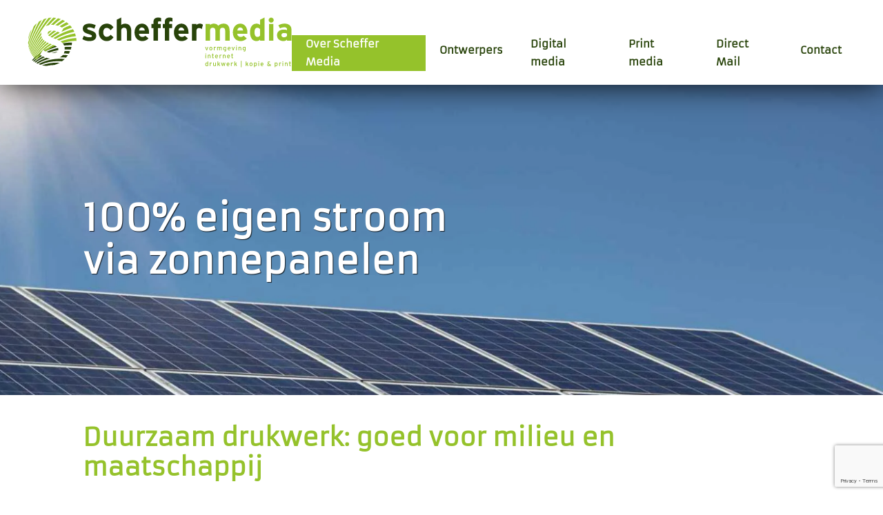

--- FILE ---
content_type: text/html; charset=utf-8
request_url: https://duurzame-drukker.nl/
body_size: 16755
content:
<!DOCTYPE html>
<html lang="nl-nl" dir="ltr" vocab="http://schema.org/">
    <head>
        <meta http-equiv="X-UA-Compatible" content="IE=edge">
        <meta name="viewport" content="width=device-width, initial-scale=1">
        <link rel="shortcut icon" href="/images/favicon.ico">
        <link rel="apple-touch-icon" href="/images/apple-touch-icon.png">
        <meta charset="utf-8" />
	<base href="https://duurzame-drukker.nl/" />
	<meta name="keywords" content="circulair, drukwerk, duurzaam, drukken, recycled, digitaal, 100%, verantwoord, visitekaartje, brochure, magazine, verpakking, mailing, drukkerij, reclamebureau, VW, ID. Buzz" />
	<meta name="robots" content="index, follow" />
	<meta name="description" content="Scheffer Media levert duurzaam drukwerk op circulair papier voor verantwoorde visitekaartjes, folder, brochures, verpakkingen en mailingen.
Scheffer Media Oosterwolde is de duurzame drukker van Friesland, Groningen en Drenthe die drukwerk bezorgd met de elektrische VW ID. Buzz." />
	<meta name="generator" content="Joomla! - Open Source Content Management" />
	<title>Scheffer Media de duurzame drukker - Duurzaam drukwerk &amp; circulair papier</title>
	<link href="/plugins/system/jce/css/content.css?aa754b1f19c7df490be4b958cf085e7c" rel="stylesheet" />
	<link href="/templates/yootheme/css/theme.14.css?1679946322" rel="stylesheet" />
	<link href="/plugins/system/gdpr/assets/css/cookieconsent.min.css" rel="stylesheet" />
	<link href="/plugins/system/gdpr/assets/css/jquery.fancybox.min.css" rel="stylesheet" />
	<style>
div.cc-window.cc-floating{max-width:24em}@media(max-width: 639px){div.cc-window.cc-floating:not(.cc-center){max-width: none}}div.cc-window, span.cc-cookie-settings-toggler{font-size:14px}div.cc-revoke{font-size:14px}div.cc-settings-label,span.cc-cookie-settings-toggle{font-size:12px}div.cc-window.cc-banner{padding:1em 1.8em}div.cc-window.cc-floating{padding:2em 1.8em}input.cc-cookie-checkbox+span:before, input.cc-cookie-checkbox+span:after{border-radius:1px}
	</style>
	<script type="application/json" class="joomla-script-options new">{"jlsitemap_cron":{"ajax_url":"\/component\/ajax?plugin=jlsitemap_cron&group=system&format=json"},"csrf.token":"9370b9fa5fcd057df37fa74e12a328c2","system.paths":{"root":"","base":""}}</script>
	<script src="/plugins/system/yooessentials/modules/form/assets/form.min.js?1.4.9" defer></script>
	<script src="https://www.google.com/recaptcha/api.js?render=6Ld_IDglAAAAAI1u1IbX0uZRtv8dxRYulCW8K4RD" async defer></script>
	<script src="/media/plg_system_jlsitemap_cron/js/cron.min.js?b372301d19b41e6ae0534c11f9c041c9"></script>
	<script src="/templates/yootheme/vendor/yootheme/theme-analytics/app/analytics.min.js?2.4.16" defer></script>
	<script src="/templates/yootheme/vendor/assets/uikit/dist/js/uikit.min.js?2.4.16"></script>
	<script src="/templates/yootheme/vendor/assets/uikit/dist/js/uikit-icons-morgan-consulting.min.js?2.4.16"></script>
	<script src="/templates/yootheme/js/theme.js?2.4.16"></script>
	<script src="/media/system/js/core.js?b372301d19b41e6ae0534c11f9c041c9"></script>
	<script src="/media/jui/js/jquery.min.js?b372301d19b41e6ae0534c11f9c041c9"></script>
	<script src="/media/jui/js/jquery-noconflict.js?b372301d19b41e6ae0534c11f9c041c9"></script>
	<script src="/media/jui/js/jquery-migrate.min.js?b372301d19b41e6ae0534c11f9c041c9"></script>
	<script src="/plugins/system/gdpr/assets/js/jquery.fancybox.min.js" defer></script>
	<script src="/plugins/system/gdpr/assets/js/cookieconsent.min.js" defer></script>
	<script src="/plugins/system/gdpr/assets/js/init.js" defer></script>
	<script>
document.addEventListener('DOMContentLoaded', function() {
            Array.prototype.slice.call(document.querySelectorAll('a span[id^="cloak"]')).forEach(function(span) {
                span.innerText = span.textContent;
            });
        });var gdprConfigurationOptions = { complianceType: 'opt-in',
																			  cookieConsentLifetime: 365,
																			  cookieConsentSamesitePolicy: '',
																			  cookieConsentSecure: 0,
																			  disableFirstReload: 0,
																	  		  blockJoomlaSessionCookie: 1,
																			  blockExternalCookiesDomains: 0,
																			  externalAdvancedBlockingModeCustomAttribute: '',
																			  allowedCookies: '',
																			  blockCookieDefine: 1,
																			  autoAcceptOnNextPage: 0,
																			  revokable: 1,
																			  lawByCountry: 0,
																			  checkboxLawByCountry: 0,
																			  cacheGeolocationCountry: 1,
																			  countryAcceptReloadTimeout: 1000,
																			  usaCCPARegions: null,
																			  dismissOnScroll: 0,
																			  dismissOnTimeout: 0,
																			  containerSelector: 'body',
																			  hideOnMobileDevices: 0,
																			  autoFloatingOnMobile: 0,
																			  autoFloatingOnMobileThreshold: 960,
																			  autoRedirectOnDecline: 0,
																			  autoRedirectOnDeclineLink: '',
																			  showReloadMsg: 0,
																			  showReloadMsgText: 'Applying preferences and reloading the page...',
																			  defaultClosedToolbar: 0,
																			  toolbarLayout: 'basic-close',
																			  toolbarTheme: 'edgeless',
																			  toolbarButtonsTheme: 'decline_first',
																			  revocableToolbarTheme: 'basic',
																			  toolbarPosition: 'bottom-right',
																			  toolbarCenterTheme: 'compact',
																			  revokePosition: 'revoke-top',
																			  toolbarPositionmentType: 1,
																			  positionCenterBlurEffect: 1,
																			  popupEffect: 'fade',
																			  popupBackground: '#28430a',
																			  popupText: '#ffffff',
																			  popupLink: '#ffffff',
																			  buttonBackground: '#ffffff',
																			  buttonBorder: '#ffffff',
																			  buttonText: '#95c22b',
																			  highlightOpacity: '100',
																			  highlightBackground: '#95c22b',
																			  highlightBorder: '#ffffff',
																			  highlightText: '#ffffff',
																			  highlightDismissBackground: '#95c22b',
																		  	  highlightDismissBorder: '#ffffff',
																		 	  highlightDismissText: '#ffffff',
																			  hideRevokableButton: 0,
																			  hideRevokableButtonOnscroll: 0,
																			  customRevokableButton: 0,
																			  customRevokableButtonAction: 0,
																			  headerText: 'Cookies used on the website!',
																			  messageText: '<p class=\"c-header\">duurzame-drukker.nl is een website van scheffermedia.nl en maakt gebruik van cookies  <div class=\"c-message\">  Welkom! Leuk dat je onze website bezoekt. Wij, en derde partijen, maken op onze websites gebruik van cookies. Wij gebruiken cookies voor het bijhouden van statistieken, om jouw voorkeuren op te slaan, maar ook voor marketingdoeleinden (bijvoorbeeld het afstemmen van advertenties). Door op ‘Zelf instellen’ te klikken, kun je meer lezen over onze cookies en je voorkeuren aanpassen. Door op ‘Accepteren en doorgaan’ te klikken, ga je akkoord met het gebruik van alle cookies.  </div>',
																			  denyMessageEnabled: 0, 
																			  denyMessage: 'U heeft cookies geweigerd, om de beste ervaring op deze website te garanderen, adviseren we het gebruik van cookies te accepteren.',
																			  placeholderBlockedResources: 0, 
																			  placeholderBlockedResourcesAction: '',
																	  		  placeholderBlockedResourcesText: 'You must accept cookies and reload the page to view this content',
																			  placeholderIndividualBlockedResourcesText: 'You must accept cookies from {domain} and reload the page to view this content',
																			  placeholderIndividualBlockedResourcesAction: 0,
																			  placeholderOnpageUnlock: 0,
																			  scriptsOnpageUnlock: 0,
																			  dismissText: 'Akkoord',
																			  allowText: 'Cookies toestaan',
																			  denyText: 'Cookies afwijzen',
																			  cookiePolicyLinkText: 'Cookiebeleid',
																			  cookiePolicyLink: '/privacy-cookie',
																			  cookiePolicyRevocableTabText: 'Cookiebeleid',
																			  privacyPolicyLinkText: 'Privacybeleid',
																			  privacyPolicyLink: '/privacy-cookie',
																			  enableGdprBulkConsent: 0,
																			  enableCustomScriptExecGeneric: 0,
																			  customScriptExecGeneric: '',
																			  categoriesCheckboxTemplate: 'cc-checkboxes-light',
																			  toggleCookieSettings: 1,
																	  		  toggleCookieSettingsText: '<span class="cc-cookie-settings-toggle">Instellingen <span class="cc-cookie-settings-toggler">&#x25EE;</span></span>',
																			  toggleCookieSettingsButtonBackground: '#28430a',
																			  toggleCookieSettingsButtonBorder: '#ffffff',
																			  toggleCookieSettingsButtonText: '#ffffff',
																			  showLinks: 1,
																			  blankLinks: '_blank',
																			  autoOpenPrivacyPolicy: 0,
																			  openAlwaysDeclined: 1,
																			  cookieSettingsLabel: 'Cookie instellingen:',
															  				  cookieSettingsDesc: 'Kies welk soort cookies u wilt uitschakelen door op de selectievakjes te klikken. Klik op een categorienaam voor meer informatie over gebruikte cookies.',
																			  cookieCategory1Enable: 1,
																			  cookieCategory1Name: 'Noodzakelijk',
																			  cookieCategory1Locked: 0,
																			  cookieCategory2Enable: 1,
																			  cookieCategory2Name: 'Voorkeuren',
																			  cookieCategory2Locked: 0,
																			  cookieCategory3Enable: 1,
																			  cookieCategory3Name: 'Statistisch',
																			  cookieCategory3Locked: 0,
																			  cookieCategory4Enable: 1,
																			  cookieCategory4Name: 'Marketing',
																			  cookieCategory4Locked: 0,
																			  cookieCategoriesDescriptions: {},
																			  alwaysReloadAfterCategoriesChange: 0,
																			  preserveLockedCategories: 0,
																			  reloadOnfirstDeclineall: 0,
																			  trackExistingCheckboxSelectors: '',
															  		  		  trackExistingCheckboxConsentLogsFormfields: 'name,email,subject,message',
																			  allowallShowbutton: 0,
																			  allowallText: 'Allow all cookies',
																			  allowallButtonBackground: '#ffffff',
																			  allowallButtonBorder: '#ffffff',
																			  allowallButtonText: '#000000',
																			  includeAcceptButton: 0,
																			  optoutIndividualResources: 0,
																			  blockIndividualResourcesServerside: 0,
																			  allowallIndividualResources: 1,
																			  externalAdvancedBlockingModeTags: 'iframe,script,img,source,link',
																			  enableCustomScriptExecCategory1: 0,
																			  customScriptExecCategory1: '',
																			  enableCustomScriptExecCategory2: 0,
																			  customScriptExecCategory2: '',
																			  enableCustomScriptExecCategory3: 0,
																			  customScriptExecCategory3: '',
																			  enableCustomScriptExecCategory4: 0,
																			  customScriptExecCategory4: '',
																			  debugMode: 0
																		};var gdpr_ajax_livesite='https://duurzame-drukker.nl/';var gdpr_enable_log_cookie_consent=1;var gdprUseCookieCategories=1;var gdpr_ajaxendpoint_cookie_category_desc='https://duurzame-drukker.nl/index.php?option=com_gdpr&task=user.getCookieCategoryDescription&format=raw';var gdprCookieCategoryDisabled2=1;var gdprCookieCategoryDisabled3=1;var gdprCookieCategoryDisabled4=1;var gdprJSessCook='470bf1c2243c7b80579c123c3553d5fe';var gdprJSessVal='1ded729be0e6c0b8b7f397d60a4c3cac';var gdprJAdminSessCook='5d507f6f5a8b619c0e519eb0701cf501';var gdprPropagateCategoriesSession=1;var gdprFancyboxWidth=700;var gdprFancyboxHeight=800;var gdprCloseText='Close';
	</script>
	<script>UIkit.icon.add({"ionicons-filled--mail":"<svg xmlns=\"http:\/\/www.w3.org\/2000\/svg\" viewBox=\"0 0 512 512\" width=\"20\" height=\"20\"><path d=\"M424 80H88a56.06 56.06 0 00-56 56v240a56.06 56.06 0 0056 56h336a56.06 56.06 0 0056-56V136a56.06 56.06 0 00-56-56zm-14.18 92.63l-144 112a16 16 0 01-19.64 0l-144-112a16 16 0 1119.64-25.26L256 251.73l134.18-104.36a16 16 0 0119.64 25.26z\"\/><\/svg>"})</script>
	<script>var $theme = {"google_analytics":"UA-5435936-4","google_analytics_anonymize":""};</script>
	<script>UIkit.icon.add({"zondicons--location":"<svg xmlns=\"http:\/\/www.w3.org\/2000\/svg\" viewBox=\"0 0 20 20\" width=\"20\" height=\"20\"><path d=\"M10 20S3 10.87 3 7a7 7 0 1114 0c0 3.87-7 13-7 13zm0-11a2 2 0 100-4 2 2 0 000 4z\"\/><\/svg>","teenyicons-solid--phone":"<svg fill=\"none\" xmlns=\"http:\/\/www.w3.org\/2000\/svg\" viewBox=\"0 0 15 15\" width=\"20\" height=\"20\"><path d=\"M2.5 0A2.5 2.5 0 000 2.5v2C0 10.299 4.701 15 10.5 15h2a2.5 2.5 0 002.5-2.5v-1.382a1.5 1.5 0 00-.83-1.342l-2.415-1.208a1.5 1.5 0 00-2.094.868l-.298.893a.71.71 0 01-.812.471A5.547 5.547 0 014.2 6.45a.71.71 0 01.471-.812l1.109-.37a1.5 1.5 0 00.98-1.787l-.586-2.344A1.5 1.5 0 004.72 0H2.5z\" fill=\"#000\"\/><\/svg>","remixicon-logos--whatsapp-fill":"<svg xmlns=\"http:\/\/www.w3.org\/2000\/svg\" viewBox=\"0 0 24 24\" width=\"20\" height=\"20\"><path fill=\"none\" d=\"M0 0h24v24H0z\"\/><path d=\"M2.004 22l1.352-4.968A9.954 9.954 0 012 12C2 6.477 6.477 2 12 2s10 4.477 10 10-4.477 10-10 10a9.954 9.954 0 01-5.03-1.355L2.004 22zM8.391 7.308a.961.961 0 00-.371.1 1.293 1.293 0 00-.294.228c-.12.113-.188.211-.261.306A2.729 2.729 0 006.9 9.62c.002.49.13.967.33 1.413.409.902 1.082 1.857 1.971 2.742.214.213.423.427.648.626a9.448 9.448 0 003.84 2.046l.569.087c.185.01.37-.004.556-.013a1.99 1.99 0 00.833-.231 4.83 4.83 0 00.383-.22s.043-.028.125-.09c.135-.1.218-.171.33-.288.083-.086.155-.187.21-.302.078-.163.156-.474.188-.733.024-.198.017-.306.014-.373-.004-.107-.093-.218-.19-.265l-.582-.261s-.87-.379-1.401-.621a.498.498 0 00-.177-.041.482.482 0 00-.378.127v-.002c-.005 0-.072.057-.795.933a.35.35 0 01-.368.13 1.416 1.416 0 01-.191-.066c-.124-.052-.167-.072-.252-.109l-.005-.002a6.01 6.01 0 01-1.57-1c-.126-.11-.243-.23-.363-.346a6.296 6.296 0 01-1.02-1.268l-.059-.095a.923.923 0 01-.102-.205c-.038-.147.061-.265.061-.265s.243-.266.356-.41a4.38 4.38 0 00.263-.373c.118-.19.155-.385.093-.536-.28-.684-.57-1.365-.868-2.041-.059-.134-.234-.23-.393-.249-.054-.006-.108-.012-.162-.016a3.385 3.385 0 00-.403.004z\"\/><\/svg>","heroicons-solid--mail":"<svg fill=\"none\" xmlns=\"http:\/\/www.w3.org\/2000\/svg\" viewBox=\"0 0 20 20\" width=\"20\" height=\"20\"><path d=\"M2.003 5.884L10 9.882l7.997-3.998A2 2 0 0016 4H4a2 2 0 00-1.997 1.884z\" fill=\"#4A5568\"\/><path d=\"M18 8.118l-8 4-8-4V14a2 2 0 002 2h12a2 2 0 002-2V8.118z\" fill=\"#4A5568\"\/><\/svg>","teenyicons-outline--clock":"<svg fill=\"none\" xmlns=\"http:\/\/www.w3.org\/2000\/svg\" viewBox=\"0 0 15 15\" width=\"20\" height=\"20\"><path d=\"M7.5 7.5H7a.5.5 0 00.146.354L7.5 7.5zm0 6.5A6.5 6.5 0 011 7.5H0A7.5 7.5 0 007.5 15v-1zM14 7.5A6.5 6.5 0 017.5 14v1A7.5 7.5 0 0015 7.5h-1zM7.5 1A6.5 6.5 0 0114 7.5h1A7.5 7.5 0 007.5 0v1zm0-1A7.5 7.5 0 000 7.5h1A6.5 6.5 0 017.5 1V0zM7 3v4.5h1V3H7zm.146 4.854l3 3 .708-.708-3-3-.708.708z\" fill=\"#000\"\/><\/svg>"})</script>
	<script>UIkit.icon.add({"ionicons-filled--mail":"<svg xmlns=\"http:\/\/www.w3.org\/2000\/svg\" viewBox=\"0 0 512 512\" width=\"20\" height=\"20\"><path d=\"M424 80H88a56.06 56.06 0 00-56 56v240a56.06 56.06 0 0056 56h336a56.06 56.06 0 0056-56V136a56.06 56.06 0 00-56-56zm-14.18 92.63l-144 112a16 16 0 01-19.64 0l-144-112a16 16 0 1119.64-25.26L256 251.73l134.18-104.36a16 16 0 0119.64 25.26z\"\/><\/svg>","zondicons--location":"<svg xmlns=\"http:\/\/www.w3.org\/2000\/svg\" viewBox=\"0 0 20 20\" width=\"20\" height=\"20\"><path d=\"M10 20S3 10.87 3 7a7 7 0 1114 0c0 3.87-7 13-7 13zm0-11a2 2 0 100-4 2 2 0 000 4z\"\/><\/svg>","teenyicons-solid--phone":"<svg fill=\"none\" xmlns=\"http:\/\/www.w3.org\/2000\/svg\" viewBox=\"0 0 15 15\" width=\"20\" height=\"20\"><path d=\"M2.5 0A2.5 2.5 0 000 2.5v2C0 10.299 4.701 15 10.5 15h2a2.5 2.5 0 002.5-2.5v-1.382a1.5 1.5 0 00-.83-1.342l-2.415-1.208a1.5 1.5 0 00-2.094.868l-.298.893a.71.71 0 01-.812.471A5.547 5.547 0 014.2 6.45a.71.71 0 01.471-.812l1.109-.37a1.5 1.5 0 00.98-1.787l-.586-2.344A1.5 1.5 0 004.72 0H2.5z\" fill=\"#000\"\/><\/svg>","remixicon-logos--whatsapp-fill":"<svg xmlns=\"http:\/\/www.w3.org\/2000\/svg\" viewBox=\"0 0 24 24\" width=\"20\" height=\"20\"><path fill=\"none\" d=\"M0 0h24v24H0z\"\/><path d=\"M2.004 22l1.352-4.968A9.954 9.954 0 012 12C2 6.477 6.477 2 12 2s10 4.477 10 10-4.477 10-10 10a9.954 9.954 0 01-5.03-1.355L2.004 22zM8.391 7.308a.961.961 0 00-.371.1 1.293 1.293 0 00-.294.228c-.12.113-.188.211-.261.306A2.729 2.729 0 006.9 9.62c.002.49.13.967.33 1.413.409.902 1.082 1.857 1.971 2.742.214.213.423.427.648.626a9.448 9.448 0 003.84 2.046l.569.087c.185.01.37-.004.556-.013a1.99 1.99 0 00.833-.231 4.83 4.83 0 00.383-.22s.043-.028.125-.09c.135-.1.218-.171.33-.288.083-.086.155-.187.21-.302.078-.163.156-.474.188-.733.024-.198.017-.306.014-.373-.004-.107-.093-.218-.19-.265l-.582-.261s-.87-.379-1.401-.621a.498.498 0 00-.177-.041.482.482 0 00-.378.127v-.002c-.005 0-.072.057-.795.933a.35.35 0 01-.368.13 1.416 1.416 0 01-.191-.066c-.124-.052-.167-.072-.252-.109l-.005-.002a6.01 6.01 0 01-1.57-1c-.126-.11-.243-.23-.363-.346a6.296 6.296 0 01-1.02-1.268l-.059-.095a.923.923 0 01-.102-.205c-.038-.147.061-.265.061-.265s.243-.266.356-.41a4.38 4.38 0 00.263-.373c.118-.19.155-.385.093-.536-.28-.684-.57-1.365-.868-2.041-.059-.134-.234-.23-.393-.249-.054-.006-.108-.012-.162-.016a3.385 3.385 0 00-.403.004z\"\/><\/svg>","heroicons-solid--mail":"<svg fill=\"none\" xmlns=\"http:\/\/www.w3.org\/2000\/svg\" viewBox=\"0 0 20 20\" width=\"20\" height=\"20\"><path d=\"M2.003 5.884L10 9.882l7.997-3.998A2 2 0 0016 4H4a2 2 0 00-1.997 1.884z\" fill=\"#4A5568\"\/><path d=\"M18 8.118l-8 4-8-4V14a2 2 0 002 2h12a2 2 0 002-2V8.118z\" fill=\"#4A5568\"\/><\/svg>","teenyicons-outline--clock":"<svg fill=\"none\" xmlns=\"http:\/\/www.w3.org\/2000\/svg\" viewBox=\"0 0 15 15\" width=\"20\" height=\"20\"><path d=\"M7.5 7.5H7a.5.5 0 00.146.354L7.5 7.5zm0 6.5A6.5 6.5 0 011 7.5H0A7.5 7.5 0 007.5 15v-1zM14 7.5A6.5 6.5 0 017.5 14v1A7.5 7.5 0 0015 7.5h-1zM7.5 1A6.5 6.5 0 0114 7.5h1A7.5 7.5 0 007.5 0v1zm0-1A7.5 7.5 0 000 7.5h1A6.5 6.5 0 017.5 1V0zM7 3v4.5h1V3H7zm.146 4.854l3 3 .708-.708-3-3-.708.708z\" fill=\"#000\"\/><\/svg>"})</script>

    </head>
    <body class="">

        
        
        <div class="tm-page">

                        
<div class="tm-header-mobile uk-hidden@m">

<div uk-sticky cls-active="uk-navbar-sticky" sel-target=".uk-navbar-container">

    <div class="uk-navbar-container">
        <nav uk-navbar>

                        <div class="uk-navbar-left">

                
                                <a class="uk-navbar-toggle" href="#tm-mobile" uk-toggle>
                    <div uk-navbar-toggle-icon></div>
                                    </a>
                
                
            </div>
            
                        <div class="uk-navbar-center">
                
                                    
<div class="uk-navbar-item .tm-header-mobile .uk-logo {
    padding-top: 20px;
}" id="module-138">

    
    
<div class="uk-margin-remove-last-child custom" ><div><img src="/images/duurzaam/logo_sm_duurzaam.svg" alt="Scheffer Media logo" width="250" height="47" /></div></div>

</div>

                            </div>
            
            
        </nav>
    </div>

    
</div>

<div id="tm-mobile" uk-offcanvas mode="slide" overlay>
    <div class="uk-offcanvas-bar">

        <button class="uk-offcanvas-close" type="button" uk-close></button>

        
            
<div class="uk-child-width-1-1" uk-grid>    <div>
<div class="uk-panel" id="module-93">

    
    
<div class="uk-margin-remove-last-child custom" ><ul class="uk-list uk-list-large">
<li><a href="tel:+31516520150"><img src="/images/phone-call.png" width="50" height="50" /></a>.      <a href="https://wa.me/+31516520150"><img src="/images/whatsapp.png" alt="" width="50" height="50" /></a>       <a href="mailto:info@scheffermedia.nl"><img src="/images/email.png" alt="" width="50" height="50" /><br /><br /></a></li>
<li><a class="uk-margin-right" href="/printservice"><img src="/images/printservice_wit.png" width="200" height="93" /><br /><br /></a></li>
</ul></div>

</div>
</div>    <div>
<div class="uk-panel _menu" id="module-91">

    
    
<ul class="uk-nav uk-nav-default">
    
	<li class="uk-active uk-parent"><a href="https://scheffermedia.nl/" target="_blank">Over Scheffer Media</a>
	<ul class="uk-nav-sub">

		<li class="uk-active"><a href="/">Duurzaam drukwerk &amp; circulair papier</a></li></ul></li>
	<li class="uk-parent"><a href="https://scheffermedia.nl/ontwerpers" target="_blank">Ontwerpers</a>
	<ul class="uk-nav-sub">

		<li><a href="https://scheffermedia.nl/ontwerpers/logo-huisstijl" target="_blank">Logo's &amp; huisstijlen</a></li>
		<li><a href="https://scheffermedia.nl/ontwerpers/infographics" target="_blank">Infographics</a></li>
		<li><a href="https://scheffermedia.nl/ontwerpers/folders-brochures" target="_blank">Folders &amp; brochures</a></li>
		<li><a href="https://scheffermedia.nl/ontwerpers/websites" target="_blank">Websites</a></li></ul></li>
	<li class="uk-parent"><a href="https://scheffermedia.nl/digital-media" target="_blank">Digital media</a>
	<ul class="uk-nav-sub">

		<li><a href="https://scheffermedia.nl/digital-media/websites" target="_blank">Makkelijk te onderhouden websites</a></li>
		<li><a href="https://scheffermedia.nl/digital-media/e-mail-nieuwsbrieven" target="_blank">Doeltreffende digitale nieuwsbrieven</a></li>
		<li><a href="https://scheffermedia.nl/digital-media/social-media" target="_blank">Social media posts</a></li></ul></li>
	<li class="uk-parent"><a href="https://scheffermedia.nl/print-media" target="_blank">Print media</a>
	<ul class="uk-nav-sub">

		<li><a href="https://scheffermedia.nl/print-media/digitaal-drukwerk" target="_blank">Digitaal drukwerk</a></li>
		<li><a href="https://scheffermedia.nl/print-media/mailingen" target="_blank">Mailing specialist</a></li>
		<li><a href="https://scheffermedia.nl/print-media/digitaal-stansen" target="_blank">Digitaal stansen, foliedruk en UV lak</a></li>
		<li><a href="https://scheffermedia.nl/print-media/duurzaam">Duurzaam drukwerk &amp; circulair papier</a></li></ul></li>
	<li><a href="https://scheffermedia.nl/directmail" target="_blank">Direct Mail</a></li>
	<li><a href="/contact">Contact</a></li></ul>

</div>
</div></div>

            
    </div>
</div>

</div>


<div class="tm-header uk-visible@m" uk-header>



        <div uk-sticky media="@m" cls-active="uk-navbar-sticky" sel-target=".uk-navbar-container">
    
        <div class="uk-navbar-container">

            <div class="uk-container uk-container-large">
                <nav class="uk-navbar" uk-navbar="{&quot;align&quot;:&quot;left&quot;,&quot;boundary&quot;:&quot;!.uk-navbar-container&quot;}">

                                        <div class="uk-navbar-left">

                                                    
                                                            
<div class="uk-navbar-item" id="module-137">

    
    
<div class="uk-margin-remove-last-child custom" ><div><img src="/images/duurzaam/logo_sm_duurzaam.svg" alt="Scheffer Media logo" width="392" height="75" /></div></div>

</div>

                                                    
                        
                    </div>
                    
                    
                                        <div class="uk-navbar-right">

                                                    
<ul id="module-1" class="uk-navbar-nav">
    
	<li class="uk-active uk-parent"><a href="https://scheffermedia.nl/" target="_blank">Over Scheffer Media</a>
	<div class="uk-navbar-dropdown"><div class="uk-navbar-dropdown-grid uk-child-width-1-1" uk-grid><div><ul class="uk-nav uk-navbar-dropdown-nav">

		<li class="uk-active"><a href="/">Duurzaam drukwerk &amp; circulair papier</a></li></ul></div></div></div></li>
	<li class="uk-parent"><a href="https://scheffermedia.nl/ontwerpers" target="_blank">Ontwerpers</a>
	<div class="uk-navbar-dropdown"><div class="uk-navbar-dropdown-grid uk-child-width-1-1" uk-grid><div><ul class="uk-nav uk-navbar-dropdown-nav">

		<li><a href="https://scheffermedia.nl/ontwerpers/logo-huisstijl" target="_blank">Logo's &amp; huisstijlen</a></li>
		<li><a href="https://scheffermedia.nl/ontwerpers/infographics" target="_blank">Infographics</a></li>
		<li><a href="https://scheffermedia.nl/ontwerpers/folders-brochures" target="_blank">Folders &amp; brochures</a></li>
		<li><a href="https://scheffermedia.nl/ontwerpers/websites" target="_blank">Websites</a></li></ul></div></div></div></li>
	<li class="uk-parent"><a href="https://scheffermedia.nl/digital-media" target="_blank">Digital media</a>
	<div class="uk-navbar-dropdown"><div class="uk-navbar-dropdown-grid uk-child-width-1-1" uk-grid><div><ul class="uk-nav uk-navbar-dropdown-nav">

		<li><a href="https://scheffermedia.nl/digital-media/websites" target="_blank">Makkelijk te onderhouden websites</a></li>
		<li><a href="https://scheffermedia.nl/digital-media/e-mail-nieuwsbrieven" target="_blank">Doeltreffende digitale nieuwsbrieven</a></li>
		<li><a href="https://scheffermedia.nl/digital-media/social-media" target="_blank">Social media posts</a></li></ul></div></div></div></li>
	<li class="uk-parent"><a href="https://scheffermedia.nl/print-media" target="_blank">Print media</a>
	<div class="uk-navbar-dropdown"><div class="uk-navbar-dropdown-grid uk-child-width-1-1" uk-grid><div><ul class="uk-nav uk-navbar-dropdown-nav">

		<li><a href="https://scheffermedia.nl/print-media/digitaal-drukwerk" target="_blank">Digitaal drukwerk</a></li>
		<li><a href="https://scheffermedia.nl/print-media/mailingen" target="_blank">Mailing specialist</a></li>
		<li><a href="https://scheffermedia.nl/print-media/digitaal-stansen" target="_blank">Digitaal stansen, foliedruk en UV lak</a></li>
		<li><a href="https://scheffermedia.nl/print-media/duurzaam">Duurzaam drukwerk &amp; circulair papier</a></li></ul></div></div></div></li>
	<li><a href="https://scheffermedia.nl/directmail" target="_blank">Direct Mail</a></li>
	<li><a href="/contact">Contact</a></li></ul>

                        
                        

                    </div>
                    
                </nav>
            </div>

        </div>

        </div>
    





</div>
            
            

            
            <div id="system-message-container" data-messages="[]">
</div>

            <!-- Builder #page -->
<div class="uk-section-default uk-section uk-padding-remove-vertical">
    
        
        
        
            
                
                    
                    <div class="tm-grid-expand uk-child-width-1-1 uk-grid-margin" uk-grid>
<div>
    
        
            
            
                
<div uk-slideshow="minHeight: 350; maxHeight: 450; animation: scale; velocity: 1.5; autoplay: 1;  autoplayInterval: 5000;" id="page#0-0-0-0" class="uk-margin">
    <div class="uk-position-relative">
        
            <ul class="uk-slideshow-items">                                <li class="el-item" >
                    

        <div class="uk-position-cover uk-animation-kenburns uk-animation-reverse uk-transform-origin-top-right">    
        <img class="el-image" alt="Circulair papier voor duurzaam drukwerk" uk-img="target: !.uk-slideshow-items" uk-cover data-src="/templates/yootheme/cache/Gras-green-sustainable-spiegelbeeld-8691eb0e.webp" data-srcset="/component/ajax/?p=image&amp;src=WyJpbWFnZXNcL2R1dXJ6YWFtXC9HcmFzLWdyZWVuLXN1c3RhaW5hYmxlLXNwaWVnZWxiZWVsZC5qcGciLFtbImRvUmVzaXplIixbNzY4LDIwMiw3NjgsMjAyXV0sWyJkb0Nyb3AiLFs3NjgsMjAyLDAsMF1dLFsidHlwZSIsWyJ3ZWJwIiwiODUiXV1dXQ%3D%3D&amp;hash=27bda742eea297efe3204718bb9b94bf 768w, /component/ajax/?p=image&amp;src=WyJpbWFnZXNcL2R1dXJ6YWFtXC9HcmFzLWdyZWVuLXN1c3RhaW5hYmxlLXNwaWVnZWxiZWVsZC5qcGciLFtbImRvUmVzaXplIixbMTAyMywyNjksMTAyMywyNjldXSxbImRvQ3JvcCIsWzEwMjQsMjY5LDAsMF1dLFsidHlwZSIsWyJ3ZWJwIiwiODUiXV1dXQ%3D%3D&amp;hash=77415172e73d8e31d36734e0eea04e10 1024w, /templates/yootheme/cache/Gras-green-sustainable-spiegelbeeld-f240f2b8.webp 1366w, /templates/yootheme/cache/Gras-green-sustainable-spiegelbeeld-50b5d3c6.webp 1600w, /templates/yootheme/cache/Gras-green-sustainable-spiegelbeeld-ee4b7c46.webp 1920w, /templates/yootheme/cache/Gras-green-sustainable-spiegelbeeld-8691eb0e.webp 2000w" data-sizes="(max-aspect-ratio: 2000/526) 380vh" data-width="2000" data-height="526">        
        </div>
    


<div class="uk-position-cover uk-flex uk-flex-left uk-flex-middle uk-container uk-section">    <div class="el-overlay uk-panel uk-width-xlarge uk-dark uk-margin-remove-first-child">
        

<h1 class="el-title uk-heading-small uk-text-primary uk-margin-top uk-margin-remove-bottom">        Circulair papier voor duurzaam drukwerk    </h1>




    </div>
</div>
                </li>
                                <li class="el-item" >
                    

        <div class="uk-position-cover uk-animation-kenburns uk-animation-reverse uk-transform-origin-top-right">    
        <img class="el-image" alt uk-img="target: !.uk-slideshow-items" uk-cover data-src="/templates/yootheme/cache/zonnepanelen-2395c9c9.webp" data-srcset="/templates/yootheme/cache/zonnepanelen-a5eb652b.webp 768w, /templates/yootheme/cache/zonnepanelen-ff77b64a.webp 1024w, /templates/yootheme/cache/zonnepanelen-33015ab9.webp 1366w, /templates/yootheme/cache/zonnepanelen-aeb65d63.webp 1600w, /templates/yootheme/cache/zonnepanelen-2395c9c9.webp 1920w" data-sizes="(max-aspect-ratio: 1920/720) 267vh" data-width="1920" data-height="720">        
        </div>
    


<div class="uk-position-cover uk-flex uk-flex-left uk-flex-middle uk-container uk-section">    <div class="el-overlay uk-panel uk-width-xlarge uk-light uk-margin-remove-first-child">
        

<h1 class="el-title uk-heading-small uk-text-primary uk-margin-top uk-margin-remove-bottom">        100% eigen stroom via zonnepanelen    </h1>




    </div>
</div>
                </li>
                                <li class="el-item" >
                    

        <div class="uk-position-cover uk-animation-kenburns uk-animation-reverse uk-transform-origin-top-right">    
        <img class="el-image" alt uk-img="target: !.uk-slideshow-items" uk-cover data-src="/templates/yootheme/cache/papiersnippers-3fd19a2d.webp" data-srcset="/templates/yootheme/cache/papiersnippers-ec1eb1f8.webp 768w, /templates/yootheme/cache/papiersnippers-6d15fd7c.webp 1024w, /templates/yootheme/cache/papiersnippers-c60bfc3f.webp 1366w, /templates/yootheme/cache/papiersnippers-3fd19a2d.webp 1600w" data-sizes="(max-aspect-ratio: 1600/750) 213vh" data-width="1600" data-height="750">        
        </div>
    


<div class="uk-position-cover uk-flex uk-flex-left uk-flex-middle uk-container uk-section">    <div class="el-overlay uk-panel uk-width-xlarge uk-dark uk-margin-remove-first-child">
        

<h1 class="el-title uk-heading-small uk-text-primary uk-margin-top uk-margin-remove-bottom">        Hergebruik van papierafval    </h1>




    </div>
</div>
                </li>
                            </ul>

        
        
        
    </div>

    
</div>

            
        
    
</div>
</div>
                
            
        
    
</div>

<div class="uk-section-default uk-section uk-section-small">
    
        
        
        
            
                                <div class="uk-container">                
                    
                    <div class="uk-margin-remove-bottom tm-grid-expand uk-child-width-1-1 uk-grid-margin uk-margin-remove-bottom" uk-grid>
<div>
    
        
            
            
                
<h2 class="uk-h1">        Duurzaam drukwerk: goed voor milieu en maatschappij    </h2><div class="uk-panel uk-margin"><p>Al meer dan 20 jaar hebben we aandacht voor duurzame verbetering van het drukwerk dat we maken. Wat begon met FSC certificering en PEFC certificering als eerste stappen heeft uiteindelijk geleidt tot standaard gebruik van FSC en PEFC gecertificeerd papier. En we waren een van de eerste gebruikers van chemieloze drukplaten en drukinkten op plantaardige basis.</p>
<h3>Besparing van energie en 100% zonnestroom</h3>
<p><span>Intussen zijn we veel verder dan een FSC certificaat en produceren we drukwerk met 100% groene stroom via de eigen zonnepanelen op onze daken en is ons hele pand verlicht met ledpanelen. </span><span>Verwarmen doen </span><span>we deels met restwarmte van onze machines en een warmtepomp installatie. Onze machines hebben natuurlijk minimaal een A+ label.</span></p>
<h3>Elektrisch transport van drukwerk</h3>
<p>Ons drukwerk bezorgen we met onze elektrische VW ID. Buzz die wordt geladen via onze zonnepanelen.<a id="idbuzz"></a></p>
<h3>Minder papierafval &amp; meer circulair papier</h3>
<p>Naast dat we door toepassing van digitale (druk)technieken ons papierafval met ongeveer 90% hebben kunnen verminderen passen we steeds vaker speciale circulaire papiersoorten toe die gemaakt zijn van afval uit agri en natuur.<br /><br />Bel, mail of app eens met <strong><a href="/contact#contact">Christie</a></strong> of <strong><a href="/contact#contact">Patrick</a></strong> als je meer wilt weten over het toepassen van circulair papier, duurzame communicatiemiddelen of over ons bedrijf.<a id="voorbij"></a></p></div>
            
        
    
</div>
</div>
                                </div>
                
            
        
    
</div>

<div class="uk-section-default uk-section uk-padding-remove-top">
    
        
        
        
            
                                <div class="uk-container">                
                    
                    <div class="tm-grid-expand uk-child-width-1-1 uk-grid-margin" uk-grid>
<div>
    
        
            
            
                
<div class="uk-margin">
    <div class="uk-child-width-1-1 uk-child-width-1-2@m" uk-grid="masonry: 1;">        <div>
<div class="el-item uk-card uk-card-default uk-card-body uk-margin-remove-first-child">
    
                <img class="el-image uk-border-rounded" alt="kalender duurzaam &amp; circulair drukwerk" data-src="/templates/yootheme/cache/Kalender_2026_1500px-efaf2e91.webp" data-srcset="/component/ajax/?p=image&amp;src=WyJpbWFnZXNcL2R1dXJ6YWFtXC9LYWxlbmRlcl8yMDI2XzE1MDBweC5qcGciLFtbImRvUmVzaXplIixbNzY5LDQyOCw3NjksNDI4XV0sWyJkb0Nyb3AiLFs3NjgsNDI4LDAsMF1dLFsidHlwZSIsWyJ3ZWJwIiwiODUiXV1dXQ%3D%3D&amp;hash=4753496772484e51baae024100d77d2c 768w, /templates/yootheme/cache/Kalender_2026_1500px-3a2cddca.webp 1024w, /templates/yootheme/cache/Kalender_2026_1500px-0d7387d2.webp 1366w, /component/ajax/?p=image&amp;src=WyJpbWFnZXNcL2R1dXJ6YWFtXC9LYWxlbmRlcl8yMDI2XzE1MDBweC5qcGciLFtbImRvUmVzaXplIixbMTUwMCw4MzUsMTUwMCw4MzVdXSxbImRvQ3JvcCIsWzE0OTksODM1LDAsMF1dLFsidHlwZSIsWyJ3ZWJwIiwiODUiXV1dXQ%3D%3D&amp;hash=a6c2bf518043259a5c96e3c681421b4a 1499w, /templates/yootheme/cache/Kalender_2026_1500px-efaf2e91.webp 1500w" data-sizes="(min-width: 1500px) 1500px" data-width="1500" data-height="835" uk-img>        
                    

        
                <h3 class="el-title uk-h1 uk-margin-top uk-margin-remove-bottom">                        Circulaire kalender 2026                    </h3>        
        
    
        
        
                <div class="el-content uk-panel uk-margin-small-top"><p>Onze kalender 2026 hebben we gedrukt op Gmund Mother Earth Soil.</p>
<p>Met onze digitale drukpers drukken we ook witte inkt, waardoor donkere papiersoorten creatief te bedrukken zijn. De dikke papiersoort (0,6 mm. dik) met ruwe structuur geeft onze kalender een mooie uitstraling.</p>
<p>Gmund Mother Earth is duurzaam &amp; circulair papier gemaakt van een hoog percentage alternatieve<span> </span><strong>natuurlijke vezels</strong><span> </span><a href="/images/duurzaam/Kalender_2026_detail_1000px.jpg" target="_blank" rel="noopener noreferrer" title="kalender Gmund Mother Earth Soil"><span style="text-decoration: underline;">(zie detailfoto)</span></a>, waaronder<span> </span><strong>gras</strong><span> </span>en<span> </span><strong>graanafval</strong>, gecombineerd met FSC®-gecertificeerde nieuwe vezels.</p>
<p>Het is ontworpen met een rijke, tastbare textuur en een natuurlijke uitstraling, geïnspireerd op het aardoppervlak, en is geschikt voor merken die duurzaamheid willen benadrukken.</p>
<p><span style="text-decoration: underline;"><strong><a href="https://www.gmund.com/shop/en_int/gmund-shop.html?gmund_collection=Gmund+Mother+Earth" target="_blank" rel="noopener noreferrer">Gmund Mother Earth</a></strong></span><span> </span>is verkrijgbaar in verschillende kleuren en kan worden gebruikt voor drukwerk, verpakkingen en andere printproducten.</p>
<p><strong>Samenstelling :</strong><span> </span>Bevat ongeveer 50% alternatieve vezels, zoals gras- en graanafval, samen met FSC®-gecertificeerde nieuwe vezels.</p>
<p><strong>Inspiratie:</strong><span> </span>De texturen en kleuren zijn geïnspireerd op de verschillende oppervlakken van de aarde.</p>
<p><strong>Duurzaam:</strong><span> </span>Gemaakt met hernieuwbare grondstoffen en alternatieve vezels die zonder chemische behandeling worden verwerkt.<br /><br /><strong>Doel:</strong><span> </span>Ideaal voor merken en projecten die een sterke, authentieke boodschap van milieuverantwoordelijkheid willen communiceren.</p></div>        
        
        
        
        
    
</div></div>
        <div>
<div class="el-item uk-card uk-card-secondary uk-card-body uk-margin-remove-first-child">
    
                <img class="el-image uk-border-rounded" alt="Enveloppen met biologisch afbreekbaar PLA venster folie" data-src="/templates/yootheme/cache/Envelop_met_PLA_biologisch_afbreekbaar_venster-a5bd9bc7.webp" data-srcset="/templates/yootheme/cache/Envelop_met_PLA_biologisch_afbreekbaar_venster-bf72befa.webp 768w, /templates/yootheme/cache/Envelop_met_PLA_biologisch_afbreekbaar_venster-e51c644c.webp 1024w, /templates/yootheme/cache/Envelop_met_PLA_biologisch_afbreekbaar_venster-6e288ef3.webp 1366w, /templates/yootheme/cache/Envelop_met_PLA_biologisch_afbreekbaar_venster-93e13ddc.webp 1600w, /templates/yootheme/cache/Envelop_met_PLA_biologisch_afbreekbaar_venster-8a0648ea.webp 1920w, /templates/yootheme/cache/Envelop_met_PLA_biologisch_afbreekbaar_venster-a5bd9bc7.webp 2340w" data-sizes="(min-width: 2340px) 2340px" data-width="2340" data-height="2340" uk-img>        
                    

        
                <h3 class="el-title uk-h1 uk-margin-top uk-margin-remove-bottom">                        Biologisch afbreekbaar venster in onze enveloppen                    </h3>        
        
    
        
        
                <div class="el-content uk-panel uk-margin-small-top"><p>De “standaard” enveloppen die wij onze klanten leveren zijn voorzien van een biologisch afbreekbare vensterfolie (PLA) uit hernieuwbare grondstof.<br /><br />Hierdoor wordt een CO<sub>2</sub> reductie van 70-80% gerealiseerd ten opzichte van enveloppen zonder dit venster.</p></div>        
        
        
        
        
    
</div></div>
        <div>
<div class="el-item uk-card uk-card-default uk-card-body uk-margin-remove-first-child">
    
                <img class="el-image uk-border-rounded" alt="voorBIJ papier uit bloemrijk maaisel" data-src="/templates/yootheme/cache/voorBIJ_papier-7ade0c4c.webp" data-srcset="/templates/yootheme/cache/voorBIJ_papier-58650bc6.webp 768w, /templates/yootheme/cache/voorBIJ_papier-7ade0c4c.webp 1000w" data-sizes="(min-width: 1000px) 1000px" data-width="1000" data-height="1225" uk-img>        
                    

        
                <h3 class="el-title uk-h1 uk-margin-top uk-margin-remove-bottom">                        voorBIJ: papier met bloemrijk maaisel                    </h3>        
        
    
        
        
                <div class="el-content uk-panel uk-margin-small-top"><p>Door bermgras te gebruiken als grondstof voor het papier wordt de reststroom gereduceerd en komt de opgeslagen CO2 in het maaisel niet vrij.</p>
<p>Het maaisel wordt in eigen beheer gedroogd en gemalen, voordat het verder verwerkt wordt. Omdat het maaisel niet blijft liggen in de bermen, blijft de bodem schraal en biedt het kansen voor meer verschillende bloemen, kruiden en grassen. Het biedt voeding en bescherming voor allerlei dieren. De insecten staan op het menu van vogels, vleermuizen en kleine zoogdieren.</p>
<p>Bovendien houden kruidenrijke bodems door de complexere wortelstructuren het water beter vast en blijft de ondergrond steviger.</p>
<p>En als de bloemen en kruiden uitgebloeid zijn, dan wordt het gemaaid, afgevoerd, gedroogd, gemalen en gebruikt als grondstof voor nieuw papier.</p></div>        
        
                <div class="uk-margin-top"><a href="/images/duurzaam/factsheet_voorBIJ.pdf" target="_blank" class="el-link uk-button uk-button-primary uk-button-large">Factsheet voorBIJ papier</a></div>        
        
        
    
</div></div>
        <div>
<div class="el-item uk-card uk-card-primary uk-card-body uk-margin-remove-first-child">
    
                <img class="el-image uk-border-rounded" alt="Scheffer Media duurzame drukker ID. Buzz" data-src="/templates/yootheme/cache/ID-Buzz-637e007c.webp" data-srcset="/templates/yootheme/cache/ID-Buzz-e906751a.webp 768w, /templates/yootheme/cache/ID-Buzz-2450c176.webp 999w, /templates/yootheme/cache/ID-Buzz-637e007c.webp 1000w" data-sizes="(min-width: 1000px) 1000px" data-width="1000" data-height="518" uk-img>        
                    

        
                <h3 class="el-title uk-h1 uk-margin-top uk-margin-remove-bottom">                        Bezorging met onze elektrische ID. Buzz                    </h3>        
        
    
        
        
                <div class="el-content uk-panel uk-margin-small-top"><p><span>E</span><span>igen transport van opdrachten doen we met onze ID. Buzz. Deze volledig elektrische bestelauto wordt geladen met stroom dat we zelf opwekken met onze zonnepanelen.</span></p>
<p><span>Overige bezorging en pallettransport wordt CO<sub>2</sub> neutraal verstuurd via DHL en PostNL.<br /></span></p></div>        
        
        
        
        
    
</div></div>
        <div>
<div class="el-item uk-card uk-card-secondary uk-card-body uk-margin-remove-first-child">
    
                <img class="el-image uk-border-rounded" alt data-src="/templates/yootheme/cache/zonnepanelen-2395c9c9.webp" data-srcset="/templates/yootheme/cache/zonnepanelen-a5eb652b.webp 768w, /templates/yootheme/cache/zonnepanelen-ff77b64a.webp 1024w, /templates/yootheme/cache/zonnepanelen-33015ab9.webp 1366w, /templates/yootheme/cache/zonnepanelen-aeb65d63.webp 1600w, /templates/yootheme/cache/zonnepanelen-2395c9c9.webp 1920w" data-sizes="(min-width: 1920px) 1920px" data-width="1920" data-height="720" uk-img>        
                    

        
                <h3 class="el-title uk-h1 uk-margin-top uk-margin-remove-bottom">                        100% groene stroom & duurzame apparatuur                    </h3>        
        
    
        
        
                <div class="el-content uk-panel uk-margin-small-top"><p><span>Via onze eigen zonnepanelen voorzien wij volledig in onze stroombehoefte. Naast het opwekken van de stroom hebben wij tevens het gehele pand voorzien van led verlichting. Onze apparatuur is voorzien van minimaal een A+ label.</span></p></div>        
        
        
        
        
    
</div></div>
        <div>
<div class="el-item uk-card uk-card-default uk-card-body uk-margin-remove-first-child">
    
                <img class="el-image uk-border-rounded" alt="brochure duurzaam &amp; circulair drukwerk" data-src="/templates/yootheme/cache/brochure_voorkant-20878d96.webp" data-srcset="/templates/yootheme/cache/brochure_voorkant-20878d96.webp 750w" data-sizes="(min-width: 750px) 750px" data-width="750" data-height="750" uk-img>        
                    

        
                <h3 class="el-title uk-h1 uk-margin-top uk-margin-remove-bottom">                        Circulaire brochure over Scheffer Media                    </h3>        
        
    
        
        
                <div class="el-content uk-panel uk-margin-small-top"><p>Onze eigen brochure over Scheffer Media en onze diensten is geheel circulair. Gemaakt van Gmund Bio Cycle, papier gemaakt van organische reststoffen, zoals gras waar de brochure ook nog steeds naar ruikt.</p>
<p>De brochure is digitaal gedrukt en digitaal gestanst, waarmee we willen laten zien dat ook in kleinere oplages prachtig drukwerk gemaakt kan worden.</p></div>        
        
        
        
        
    
</div></div>
        <div>
<div class="el-item uk-card uk-card-default uk-card-body uk-margin-remove-first-child">
    
                <img class="el-image uk-border-rounded" alt data-src="/templates/yootheme/cache/papiersnippers-3fd19a2d.webp" data-srcset="/templates/yootheme/cache/papiersnippers-ec1eb1f8.webp 768w, /templates/yootheme/cache/papiersnippers-6d15fd7c.webp 1024w, /templates/yootheme/cache/papiersnippers-c60bfc3f.webp 1366w, /templates/yootheme/cache/papiersnippers-3fd19a2d.webp 1600w" data-sizes="(min-width: 1600px) 1600px" data-width="1600" data-height="750" uk-img>        
                    

        
                <h3 class="el-title uk-h1 uk-margin-top uk-margin-remove-bottom">                        Hergebruik van papierafval                    </h3>        
        
    
        
        
                <div class="el-content uk-panel uk-margin-small-top"><p><span>Vezel uit oudpapier is tot 25 keer te hergebruiken en daarmee van grote waarde voor het opnieuw produceren van papier. Ondanks dat wij ons papierafval met 90% hebben kunnen verminderen door verbeterde productie blijft er afval over in onze productie. Het papierafval wordt gescheiden ingezameld en hergebruikt voor de productie van nieuw papier.</span></p></div>        
        
        
        
        
    
</div></div>
        <div>
<div class="el-item uk-card uk-card-secondary uk-card-body uk-margin-remove-first-child">
    
                <img class="el-image uk-border-rounded" alt data-src="/templates/yootheme/cache/Boek_Kunstwerken-65a4f30a.webp" data-srcset="/templates/yootheme/cache/Boek_Kunstwerken-3b588a93.webp 768w, /templates/yootheme/cache/Boek_Kunstwerken-8d6dae60.webp 1024w, /templates/yootheme/cache/Boek_Kunstwerken-53e80406.webp 1366w, /templates/yootheme/cache/Boek_Kunstwerken-9267bc30.webp 1499w, /templates/yootheme/cache/Boek_Kunstwerken-65a4f30a.webp 1500w" data-sizes="(min-width: 1500px) 1500px" data-width="1500" data-height="977" uk-img>        
                    

        
                <h3 class="el-title uk-h1 uk-margin-top uk-margin-remove-bottom">                        Digitaal drukken                    </h3>        
        
    
        
        
                <div class="el-content uk-panel uk-margin-small-top"><p>Waar mogelijk wordt het drukwerk bij voorkeur digitaal gedrukt. Met een trend van steeds kleinere oplages is bij traditioneel offsetdrukwerk de hoeveelheid papierafval groter dan de uiteindelijke oplage.</p>
<p>Digitaal drukwerk heeft als voordeel dat er nagenoeg geen papier nodig is voor afstelling van de machines waardoor ons papierafval met 90% is afgenomen.</p></div>        
        
        
        
        
    
</div></div>
        <div>
<div class="el-item uk-card uk-card-primary uk-card-body uk-margin-remove-first-child">
    
                <img class="el-image uk-border-rounded" alt data-src="/templates/yootheme/cache/minder_water-bc388304.webp" data-srcset="/templates/yootheme/cache/minder_water-4cf74201.webp 768w, /templates/yootheme/cache/minder_water-bc388304.webp 843w" data-sizes="(min-width: 843px) 843px" data-width="843" data-height="382" uk-img>        
                    

        
                <h3 class="el-title uk-h1 uk-margin-top uk-margin-remove-bottom">                        Minder water                    </h3>        
        
    
        
        
                <div class="el-content uk-panel uk-margin-small-top"><p>Bij traditioneel offset drukwerk wordt water gebruikt tijdens het drukproces dat wordt gemengd met isopropyl-alcohol en andere chemicaliën. Door zoveel mogelijk te kiezen voor digitaal drukken is tijdens het drukproces geen water nodig. Hiermee wordt bespaart op water en wordt geen afvalwater geloosd met chemicaliën.</p></div>        
        
        
        
        
    
</div></div>
        <div>
<div class="el-item uk-card uk-card-default uk-card-body uk-margin-remove-first-child">
    
                <img class="el-image uk-border-rounded" alt="Balance Pure Silk 100% recycled" data-src="/templates/yootheme/cache/BalanceSilk-100-Recycled-e35c7ae1.webp" data-srcset="/templates/yootheme/cache/BalanceSilk-100-Recycled-e35c7ae1.webp 500w" data-sizes="(min-width: 500px) 500px" data-width="500" data-height="441" uk-img>        
                    

        
                <h3 class="el-title uk-h1 uk-margin-top uk-margin-remove-bottom">                        Balance Silk 100% recycled papier                    </h3>        
        
    
        
        
                <div class="el-content uk-panel uk-margin-small-top"><p>Mooi "glad" papier voor een folder, brochure of magazine en toch verantwoord?</p>
<p><span style="text-decoration: underline;"><strong><a href="https://www.papyrus.com/nlNL/services/page_00000NXZ/Onze-papierlijnen-%7C-Balance.htm" target="_blank" rel="noopener noreferrer">Balance</a></strong></span> is 100% gerecycled en toch super wit papier dat dezelfde uitstraling en gevoel heeft als ieder andere mc papiersoort.</p></div>        
        
        
        
        
    
</div></div>
        <div>
<div class="el-item uk-card uk-card-default uk-card-body uk-margin-remove-first-child">
    
                <img class="el-image uk-border-rounded" alt data-src="/templates/yootheme/cache/paperwise-uitgelegd-6bf05b95.webp" data-srcset="/templates/yootheme/cache/paperwise-uitgelegd-af8e7ba6.webp 768w, /templates/yootheme/cache/paperwise-uitgelegd-d27c6677.webp 1024w, /templates/yootheme/cache/paperwise-uitgelegd-6bf05b95.webp 1051w" data-sizes="(min-width: 1051px) 1051px" data-width="1051" data-height="695" uk-img>        
                    

        
                <h3 class="el-title uk-h1 uk-margin-top uk-margin-remove-bottom">                        Paperwise, papier uit landbouw afval                    </h3>        
        
    
        
        
                <div class="el-content uk-panel uk-margin-small-top"><p>Duurzaam en cirulair drukwerk kan gemaakt worden van vezels die steeds worden hergebruikt in 100% gerecycled papier, maar niet alleen hergebruik van grondstoffen zorgt voor circulair papier. Ook "waste" uit andere productieprocessen kan als grondstof dienen.</p>
<p><strong><span style="text-decoration: underline;"><a href="https://paperwise.eu/" target="_blank" rel="noopener noreferrer">Paperwise</a></span></strong> produceert papier uit afval dat overblijft in de landbouw productie. Hiermee krijgt het "afval" waarde voor de boer en is voor de productie van papier minder vezel nodig uit bomen.</p>
<p>Paperwise is geschikt als papier voor briefpapier, brochures, kaarten en verpakkingen. Maar ook papieren tassen &amp; papieren koffiebekers worden van Paperwise gemaakt.</p>
<p><span style="text-decoration: underline;"><strong><a href="https://paperwise.eu/" target="_blank" rel="noopener noreferrer">Paperwise</a></strong></span> is te leveren in een witte en een crème uitvoering.</p></div>        
        
        
        
        
    
</div></div>
        <div>
<div class="el-item uk-card uk-card-secondary uk-card-body uk-margin-remove-first-child">
    
                <img class="el-image uk-border-rounded" alt data-src="/templates/yootheme/cache/Gmund_Bio-ad14a81a.webp" data-srcset="/templates/yootheme/cache/Gmund_Bio-ca751e09.webp 768w, /templates/yootheme/cache/Gmund_Bio-eb8496f0.webp 939w, /templates/yootheme/cache/Gmund_Bio-ad14a81a.webp 940w" data-sizes="(min-width: 940px) 940px" data-width="940" data-height="400" uk-img>        
                    

        
                <h3 class="el-title uk-h1 uk-margin-top uk-margin-remove-bottom">                        Gmund Bio Cycle                    </h3>        
        
    
        
        
                <div class="el-content uk-panel uk-margin-small-top"><p><span style="color: #ffffff;">Papier van <a style="color: #ffffff;" href="https://world-en.gmund.com/gmund-colors-green/" target="_blank" rel="noopener noreferrer"><strong><span style="text-decoration: underline;">Gmund</span></strong></a> geeft een geweldige meerwaarde aan de uitstraling van drukwerk. Het is super duurzaam, maar geeft daarnaast ook een heel prettig gevoel bij aanraking. Je voelt direct dat je geen gewoon papier in handen hebt.</span></p>
<p><span style="color: #ffffff;"><a style="color: #ffffff;" href="https://world-en.gmund.com/collections/gmund-bio-cycle/" target="_blank" rel="noopener noreferrer"><span style="text-decoration: underline;"><strong>Gmund Bio Cylce</strong></span></a> is onderdeel van een reeks papiersoorten die gebruikt zijn van "waste" uit andere productieprocessen. In de kledingindustrie wordt alleen het pluizige deel van de katoenplant gebruikt en is het restant afval. Datzelfde geldt bij de teelt van <a style="color: #ffffff;" href="https://world-en.gmund.com/collections/gmund-hanf/" target="_blank" rel="noopener noreferrer"><span style="text-decoration: underline;"><strong>hennep</strong></span></a>. De restanten van de katoen- en hennepplant worden gebruikt voor de Bio Cycle papiersoorten van Gmund. Maar ook restanten uit de bierindustrie (Bierpapier) en tomatenteelt worden gebruikt om papier te maken. We hebben zelfs papier dat nog ruikt naar grassen.</span></p>
<p><span style="color: #ffffff;">Deze papiersoorten zijn bij uitstek geschikt voor mooie verpakkingen, uitnodigingen en brochures waarbij het uiterlijk bijdraagt aan het overbrengen van de boodschap.</span></p></div>        
        
        
        
        
    
</div></div>
        </div>

</div>

            
        
    
</div>
</div>
                                </div>
                
            
        
    
</div>

<div class="uk-section-default uk-section uk-section-small">
    
        
        
        
            
                                <div class="uk-container">                
                    
                    <div class="uk-margin-remove-bottom tm-grid-expand uk-child-width-1-1 uk-grid-margin uk-margin-remove-bottom" uk-grid>
<div>
    
        
            
            
                
<h2 class="uk-h1">        Duurzaam &amp; circulair drukwerk verteld wat je wilt uitstralen    </h2><div class="uk-panel uk-margin"><p>Visitekaartjes, folders, brochures, mailingen en verpakkingen gedrukt op 100% gerecycled papier of papier uit een circulaire grondstof stralen een boodschap uit waarmee je "het duurzame verhaal" van een organisatie extra onderstreept. Juist door te onderscheiden met tastbare uitingen laat je zien dat wat je zegt ook wordt gedaan.</p>
<p>Maak gerust een afspraak waarin we met praktijkvoorbeelden kunnen laten zien hoe duurzaam en verantwoord drukwerk kan worden toegepast.</p></div>
            
        
    
</div>
</div>
                                </div>
                
            
        
    
</div>

<div class="uk-section-default uk-section uk-padding-remove-top">
    
        
        
        
            
                                <div class="uk-container">                
                    
                    
<form action="/component/ajax/?p=%2Fyooessentials%2Fform&amp;option=com_ajax&amp;style=14" method="POST" data-uk-yooessentials-form="14dcefb3" class="uk-form">    <div class="tm-grid-expand uk-child-width-1-1 uk-grid-margin" uk-grid>
<div>
    
        
            
            
                
<h1>        Meer informatie? Stuur ons een bericht.    </h1><div class="uk-panel uk-margin"><p>Voor meer informatie over duurzaam en cirulair drukwerk kan onderstaande formulier ingevuld worden. Wij nemen dan zo spoedig mogelijk contact op om uw vragen te beantwoorden.</p></div>
<div class="uk-margin">
        <div class="uk-flex-middle uk-grid-small uk-child-width-1-2@m" uk-grid>    
    
                <div class="el-item">
        
        
<div data-yooessentials-form-field="voornaam"><label class="uk-form-label" for="voornaam">Voornaam *</label><div class="uk-form-controls">
    
        <input class="uk-input" id="voornaam" type="text" name="voornaam" required maxlength="15">
    
</div><div class="uk-text-danger uk-text-small" data-yooessentials-form-field-errors></div></div>
                </div>
        
    
                <div class="el-item">
        
        
<div data-yooessentials-form-field="achternaam"><label class="uk-form-label" for="achternaam">Achternaam *</label><div class="uk-form-controls">
    
        <input class="uk-input" id="achternaam" type="text" name="achternaam" required maxlength="15">
    
</div><div class="uk-text-danger uk-text-small" data-yooessentials-form-field-errors></div></div>
                </div>
        
    
        </div>
    
</div>

<div class="uk-margin">
    
    
        
        
<div data-yooessentials-form-field="bedrijfsnaam"><label class="uk-form-label" for="bedrijfsnaam">Naam bedrijf of organisatie *</label><div class="uk-form-controls">
    
        <input class="uk-input" id="bedrijfsnaam" type="text" name="bedrijfsnaam" required maxlength="15">
    
</div><div class="uk-text-danger uk-text-small" data-yooessentials-form-field-errors></div></div>
        
    
    
</div>

<div class="uk-margin">
        <div class="uk-flex-middle uk-grid-small uk-child-width-1-2@m" uk-grid>    
    
                <div class="el-item">
        
        
<div data-yooessentials-form-field="email"><label class="uk-form-label" for="email">E-mailadres *</label><div class="uk-form-controls">
    
        <input class="uk-input" id="email" type="email" name="email" required>
    
</div><div class="uk-text-danger uk-text-small" data-yooessentials-form-field-errors></div></div>
                </div>
        
    
                <div class="el-item">
        
        
<div data-yooessentials-form-field="telefoon"><label class="uk-form-label" for="telefoon">Telefoonnummer *</label><div class="uk-form-controls">
    
        <input class="uk-input" id="telefoon" type="tel" name="telefoon" required minlength="10" maxlength="13">
    
</div><div class="uk-text-danger uk-text-small" data-yooessentials-form-field-errors></div></div>
                </div>
        
    
        </div>
    
</div>


<input type="hidden" id="reCAPTCHApage4005"/>

<script type="text/javascript">
(function () {

    var recaptchaEl = UIkit.util.$('#reCAPTCHApage4005');
    var formEl = recaptchaEl.closest('form');

    UIkit.util.on(formEl, 'pre:submit', function(e) {
        e.preventDefault();

        var form = UIkit.yooessentialsForm(formEl);

        grecaptcha.ready(function() {
            grecaptcha.execute('6Ld_IDglAAAAAI1u1IbX0uZRtv8dxRYulCW8K4RD', {action: 'yoothemepro_form_submit'}).then(function(token) {
                form.doSubmit({
                    'g-recaptcha-response': token
                });
            });
        });
    });

})();
</script>

<div class="uk-margin">
    
    
        
        
<button type="submit" disabled class="el-content uk-inline uk-button uk-button-primary uk-button-large">
<span>

    
        
        <span class="uk-text-middle">Verstuur bericht</span>

                <span uk-icon="ionicons-filled--mail"></span>
        
    
</span>

<span uk-spinner="ratio: 0.5" class="uk-hidden uk-position-center"></span>

</button>
        
    
    
</div>

            
        
    
</div>
</div>    <input type="hidden" name="formid" value="14dcefb3"/>
    <input type="hidden" name="9370b9fa5fcd057df37fa74e12a328c2" value="1" />    <div class="uk-text-danger uk-text-small" data-yooessentials-form-errors></div></form>
                                </div>
                
            
        
    
</div>
<style>#page\#0-0-0-0 .el-title { color: #fff; font-weight: 700; text-shadow: 1px 1px 1px rgba(0,0,0,0.8); } #page\#0-0-0-0 li:after { content: ''; position: absolute; left: 0; top: 0; width: 100%; height: 100%; display: inline-block; background: rgb(white); filter: progid:DXImageTransform.Microsoft.gradient(startColorstr="#b3e600",endColorstr="#b3e600",GradientType=1); z-index: 99; } #page\#0-0-0-0 .el-item .uk-position-cover { z-index: 999; } </style>

            
            <div id="module-139" class="builder"><!-- Builder #module-139 -->
<div id="module-139#0" class="uk-section-primary uk-section uk-section-small">
    
        
        
        
            
                                <div class="uk-container">                
                    
                    <div class="tm-grid-expand uk-grid-margin" uk-grid>
<div class="uk-width-expand@m">
    
        
            
            
                
<div class="uk-margin">
        <img width="350" class="el-image" alt data-src="/images/logo/logo_sm_wit_diensten.svg" uk-img>    
    
</div>

<ul class="uk-list" id="module-139#0-0-0-1">        <li class="el-item">
    <div class="uk-grid-small uk-child-width-expand uk-flex-nowrap" uk-grid>        <div class="uk-width-auto"><a href="https://www.google.com/maps/place/Scheffer+Media+Oosterwolde/@52.9911992,6.2878853,17z/data=!3m1!4b1!4m5!3m4!1s0x47c84766eaa67d23:0xe3847fdbaccb841f!8m2!3d52.9912327!4d6.2900921" target="_blank"><span class="el-image uk-text-emphasis" uk-icon="icon: zondicons--location; width: 25; height: 25;"></span></a></div>        <div>
            <div class="el-content uk-panel"><a href="https://www.google.com/maps/place/Scheffer+Media+Oosterwolde/@52.9911992,6.2878853,17z/data=!3m1!4b1!4m5!3m4!1s0x47c84766eaa67d23:0xe3847fdbaccb841f!8m2!3d52.9912327!4d6.2900921" target="_blank" class="el-link uk-margin-remove-last-child"><p>Nanningaweg 8<br /> 8431 AA Oosterwolde</p></a></div>        </div>
    </div>
</li>
        <li class="el-item">
    <div class="uk-grid-small uk-child-width-expand uk-flex-nowrap" uk-grid>        <div class="uk-width-auto"><a href="tel:+31516520150"><span class="el-image uk-text-emphasis" uk-icon="icon: teenyicons-solid--phone; width: 25; height: 25;"></span></a></div>        <div>
            <div class="el-content uk-panel"><a href="tel:+31516520150" class="el-link uk-margin-remove-last-child"><p>0516 520 150</p></a></div>        </div>
    </div>
</li>
        <li class="el-item">
    <div class="uk-grid-small uk-child-width-expand uk-flex-nowrap" uk-grid>        <div class="uk-width-auto"><a href="https://wa.me/+31516520150" target="_blank"><span class="el-image uk-text-primary" uk-icon="icon: remixicon-logos--whatsapp-fill; width: 25; height: 25;"></span></a></div>        <div>
            <div class="el-content uk-panel"><a href="https://wa.me/+31516520150" target="_blank" class="el-link uk-margin-remove-last-child"><p>0516520150</p></a></div>        </div>
    </div>
</li>
        <li class="el-item">
    <div class="uk-grid-small uk-child-width-expand uk-flex-nowrap" uk-grid>        <div class="uk-width-auto"><a href="mailto:info@scheffermedia.nl" target="_blank"><span class="el-image uk-text-emphasis" uk-icon="icon: heroicons-solid--mail; width: 25; height: 25;"></span></a></div>        <div>
            <div class="el-content uk-panel"><a href="mailto:info@scheffermedia.nl" target="_blank" class="el-link uk-margin-remove-last-child"><p><span id="cloak049cafcda8cc5c03117847c0cd8cee90">Dit e-mailadres wordt beveiligd tegen spambots. JavaScript dient ingeschakeld te zijn om het te bekijken.</span><script type='text/javascript'>
				document.getElementById('cloak049cafcda8cc5c03117847c0cd8cee90').innerHTML = '';
				var prefix = '&#109;a' + 'i&#108;' + '&#116;o';
				var path = 'hr' + 'ef' + '=';
				var addy049cafcda8cc5c03117847c0cd8cee90 = '&#105;nf&#111;' + '&#64;';
				addy049cafcda8cc5c03117847c0cd8cee90 = addy049cafcda8cc5c03117847c0cd8cee90 + 'sch&#101;ff&#101;rm&#101;d&#105;&#97;' + '&#46;' + 'nl';
				var addy_text049cafcda8cc5c03117847c0cd8cee90 = '&#105;nf&#111;' + '&#64;' + 'sch&#101;ff&#101;rm&#101;d&#105;&#97;' + '&#46;' + 'nl';document.getElementById('cloak049cafcda8cc5c03117847c0cd8cee90').innerHTML += '<a ' + path + '\'' + prefix + ':' + addy049cafcda8cc5c03117847c0cd8cee90 + '\'>'+addy_text049cafcda8cc5c03117847c0cd8cee90+'<\/a>';
		</script></p></a></div>        </div>
    </div>
</li>
    </ul>
<div class="uk-margin">    <div class="uk-child-width-auto uk-grid-small uk-flex-inline" uk-grid>
            <div>
<a class="el-link uk-icon-link" href="https://www.facebook.com/scheffermedia" target="_blank" rel="noreferrer" uk-icon="icon: facebook; width: 30; height: 30;"></a></div>
            <div>
<a class="el-link uk-icon-link" href="https://www.instagram.com/scheffermedia/" target="_blank" rel="noreferrer" uk-icon="icon: instagram; width: 30; height: 30;"></a></div>
            <div>
<a class="el-link uk-icon-link" href="https://nl.linkedin.com/company/scheffer-media_2" target="_blank" rel="noreferrer" uk-icon="icon: linkedin; width: 30; height: 30;"></a></div>
    
    </div></div>
            
        
    
</div>

<div class="uk-width-large@m">
    
        
            
            
                
<h3 class="uk-margin-remove-bottom">        Bereikbaarheid &amp; bezoek    </h3>
<h3 class="uk-margin-small uk-margin-remove-bottom">        Receptie &amp; printshop    </h3>
<ul class="uk-list uk-margin-remove-top uk-margin-remove-bottom" id="module-139#0-0-1-2">        <li class="el-item">
    <div class="uk-grid-small uk-child-width-expand uk-flex-nowrap" uk-grid>        <div class="uk-width-auto"><span class="el-image uk-text-emphasis" uk-icon="icon: teenyicons-outline--clock; width: 25; height: 25;"></span></div>        <div>
            <div class="el-content uk-panel"><p>Maandag t/m vrijdag: 08:00 - 12:30 uur</p></div>        </div>
    </div>
</li>
        <li class="el-item">
    <div class="el-content uk-panel"><p style="text-align: left;">        12:30 - 13:15 uur gesloten</p></div></li>
        <li class="el-item">
    <div class="uk-grid-small uk-child-width-expand uk-flex-nowrap" uk-grid>        <div class="uk-width-auto"><span class="el-image uk-text-emphasis" uk-icon="icon: teenyicons-outline--clock; width: 25; height: 25;"></span></div>        <div>
            <div class="el-content uk-panel"><p>Maandag t/m vrijdag: 13:15 - 17:00 uur</p></div>        </div>
    </div>
</li>
        <li class="el-item">
    <div class="el-content uk-panel"><p style="text-align: left;">        Zaterdag &amp; zondag gesloten</p></div></li>
    </ul>
<h3 class="uk-margin-small uk-margin-remove-bottom">        Telefonisch &amp; per e-mail    </h3>
<ul class="uk-list uk-margin-remove-top" id="module-139#0-0-1-4">        <li class="el-item">
    <div class="uk-grid-small uk-child-width-expand uk-flex-nowrap" uk-grid>        <div class="uk-width-auto"><span class="el-image uk-text-emphasis" uk-icon="icon: teenyicons-outline--clock; width: 25; height: 25;"></span></div>        <div>
            <div class="el-content uk-panel"><p>Maandag t/m vrijdag: 08:00 - 17:00 uur</p></div>        </div>
    </div>
</li>
        <li class="el-item">
    <div class="el-content uk-panel"><p><span>        Zaterdag &amp; zondag gesloten</span></p></div></li>
    </ul>
            
        
    
</div>

<div class="uk-width-expand@m">
    
        
            
            
                
<h3 class="uk-margin-remove-bottom">        Duurzaam drukwerk    </h3>
<ul class="uk-list uk-margin-small uk-margin-remove-top uk-margin-remove-bottom" id="module-139#0-0-2-1">        <li class="el-item">
    <div class="uk-grid-small uk-child-width-expand uk-flex-nowrap" uk-grid>        <div class="uk-width-auto"><a href="/duurzaam"><span class="el-image" uk-icon="icon: triangle-right;"></span></a></div>        <div>
            <div class="el-content uk-panel"><a href="/duurzaam" class="el-link uk-margin-remove-last-child"><p>Duurzaam drukwerk</p></a></div>        </div>
    </div>
</li>
        <li class="el-item">
    <div class="uk-grid-small uk-child-width-expand uk-flex-nowrap" uk-grid>        <div class="uk-width-auto"><a href="/duurzaam"><span class="el-image" uk-icon="icon: triangle-right;"></span></a></div>        <div>
            <div class="el-content uk-panel"><a href="/duurzaam" class="el-link uk-margin-remove-last-child"><p>Circulair papier</p></a></div>        </div>
    </div>
</li>
    </ul>
<h3 class="uk-margin-small uk-margin-remove-bottom">        Vormgevers    </h3>
<ul class="uk-list uk-margin-small uk-margin-remove-top uk-margin-remove-bottom" id="module-139#0-0-2-5">        <li class="el-item">
    <div class="uk-grid-small uk-child-width-expand uk-flex-nowrap" uk-grid>        <div class="uk-width-auto"><a href="/?view=article&amp;id=74&amp;catid=2"><span class="el-image" uk-icon="icon: triangle-right;"></span></a></div>        <div>
            <div class="el-content uk-panel"><a href="/?view=article&amp;id=74&amp;catid=2" class="el-link uk-margin-remove-last-child"><p>Logo ontwerp</p></a></div>        </div>
    </div>
</li>
        <li class="el-item">
    <div class="uk-grid-small uk-child-width-expand uk-flex-nowrap" uk-grid>        <div class="uk-width-auto"><a href="/?view=article&amp;id=74&amp;catid=2"><span class="el-image" uk-icon="icon: triangle-right;"></span></a></div>        <div>
            <div class="el-content uk-panel"><a href="/?view=article&amp;id=74&amp;catid=2" class="el-link uk-margin-remove-last-child"><p>Huisstijl ontwerp</p></a></div>        </div>
    </div>
</li>
        <li class="el-item">
    <div class="uk-grid-small uk-child-width-expand uk-flex-nowrap" uk-grid>        <div class="uk-width-auto"><a href="/?view=article&amp;id=77&amp;catid=2"><span class="el-image" uk-icon="icon: triangle-right;"></span></a></div>        <div>
            <div class="el-content uk-panel"><a href="/?view=article&amp;id=77&amp;catid=2" class="el-link uk-margin-remove-last-child"><p>Infographic ontwerp</p></a></div>        </div>
    </div>
</li>
    </ul>
<h3 class="uk-margin-small uk-margin-remove-bottom">        Grafisch specialisten    </h3>
<ul class="uk-list uk-margin-small uk-margin-remove-top uk-margin-remove-bottom" id="module-139#0-0-2-7">        <li class="el-item">
    <div class="uk-grid-small uk-child-width-expand uk-flex-nowrap" uk-grid>        <div class="uk-width-auto"><a href="/?view=article&amp;id=71&amp;catid=2"><span class="el-image" uk-icon="icon: triangle-right;"></span></a></div>        <div>
            <div class="el-content uk-panel"><a href="/?view=article&amp;id=71&amp;catid=2" class="el-link uk-margin-remove-last-child"><p>Drukken van huisstijlen</p></a></div>        </div>
    </div>
</li>
        <li class="el-item">
    <div class="uk-grid-small uk-child-width-expand uk-flex-nowrap" uk-grid>        <div class="uk-width-auto"><a href="/?view=article&amp;id=71&amp;catid=2"><span class="el-image" uk-icon="icon: triangle-right;"></span></a></div>        <div>
            <div class="el-content uk-panel"><a href="/?view=article&amp;id=71&amp;catid=2" class="el-link uk-margin-remove-last-child"><p>Drukken van boeken &amp; magazines</p></a></div>        </div>
    </div>
</li>
        <li class="el-item">
    <div class="uk-grid-small uk-child-width-expand uk-flex-nowrap" uk-grid>        <div class="uk-width-auto"><a href="/?view=article&amp;id=70&amp;catid=2"><span class="el-image" uk-icon="icon: triangle-right;"></span></a></div>        <div>
            <div class="el-content uk-panel"><a href="/?view=article&amp;id=70&amp;catid=2" class="el-link uk-margin-remove-last-child"><p>Mailingen drukken &amp; versturen</p></a></div>        </div>
    </div>
</li>
    </ul>
            
        
    
</div>
</div>
                                </div>
                
            
        
    
</div>

<div class="uk-section-default uk-section uk-section-xsmall">
    
        
        
        
            
                                <div class="uk-container">                
                    
                    <div class="tm-grid-expand uk-grid-column-medium uk-child-width-1-1 uk-grid-margin" uk-grid>
<div>
    
        
            
            
                <div class="uk-panel uk-text-small uk-margin"><p>© Copyright
<script type="text/javascript">// <![CDATA[
  document.write(new Date().getFullYear());
// ]]></script>
- Scheffer Media. Alle rechten voorbehouden.</p></div>
            
        
    
</div>
</div>
                                </div>
                
            
        
    
</div>
<style>#module-139\#0-0-0-1 .el-link { color:white; } #module-139\#0-0-0-1 .uk-icon { color: #ffdd00; } #module-139\#0-0-1-2 .el-content { color: white; } #module-139\#0-0-1-2 .uk-icon { color: #ffdd00; } #module-139\#0-0-1-4 .el-content { color: white; } #module-139\#0-0-1-4 .uk-icon { color: #ffdd00; } #module-139\#0-0-2-1 .el-link { color:white; } #module-139\#0-0-2-3 .el-link { color:white; } #module-139\#0-0-2-5 .el-link { color:white; } #module-139\#0-0-2-7 .el-link { color:white; } #module-139\#0 { border-top: 5px solid #63371E; background: rgb(40,67,10); background: -moz-linear-gradient(135deg, rgba(40,67,10,1) 35%, rgba(149,194,43,1) 90%); background: -webkit-linear-gradient(135deg, rgba(40,67,10,1) 35%, rgba(149,194,43,1) 90%); background: linear-gradient(135deg, rgba(40,67,10,1) 35%, rgba(149,194,43,1) 90%); filter: progid:DXImageTransform.Microsoft.gradient(startColorstr="#28430a",endColorstr="#95c22b",GradientType=1); } </style></div>

            <!-- Builder #footer -->
        </div>

        
        
          
<script type="text/javascript">
_linkedin_partner_id = "4521778";
window._linkedin_data_partner_ids = window._linkedin_data_partner_ids || [];
window._linkedin_data_partner_ids.push(_linkedin_partner_id);
</script><script type="text/javascript">
(function(l) {
if (!l){window.lintrk = function(a,b){window.lintrk.q.push([a,b])};
window.lintrk.q=[]}
var s = document.getElementsByTagName("script")[0];
var b = document.createElement("script");
b.type = "text/javascript";b.async = true;
b.src = "https://snap.licdn.com/li.lms-analytics/insight.min.js";
s.parentNode.insertBefore(b, s);})(window.lintrk);
</script>
<noscript>
<img height="1" width="1" style="display:none;" alt="" src="https://px.ads.linkedin.com/collect/?pid=4521778&fmt=gif" />
</noscript>
  
    </body>
</html>

--- FILE ---
content_type: text/html; charset=utf-8
request_url: https://www.google.com/recaptcha/api2/anchor?ar=1&k=6Ld_IDglAAAAAI1u1IbX0uZRtv8dxRYulCW8K4RD&co=aHR0cHM6Ly9kdXVyemFtZS1kcnVra2VyLm5sOjQ0Mw..&hl=en&v=PoyoqOPhxBO7pBk68S4YbpHZ&size=invisible&anchor-ms=20000&execute-ms=30000&cb=auhthgt3rd29
body_size: 48908
content:
<!DOCTYPE HTML><html dir="ltr" lang="en"><head><meta http-equiv="Content-Type" content="text/html; charset=UTF-8">
<meta http-equiv="X-UA-Compatible" content="IE=edge">
<title>reCAPTCHA</title>
<style type="text/css">
/* cyrillic-ext */
@font-face {
  font-family: 'Roboto';
  font-style: normal;
  font-weight: 400;
  font-stretch: 100%;
  src: url(//fonts.gstatic.com/s/roboto/v48/KFO7CnqEu92Fr1ME7kSn66aGLdTylUAMa3GUBHMdazTgWw.woff2) format('woff2');
  unicode-range: U+0460-052F, U+1C80-1C8A, U+20B4, U+2DE0-2DFF, U+A640-A69F, U+FE2E-FE2F;
}
/* cyrillic */
@font-face {
  font-family: 'Roboto';
  font-style: normal;
  font-weight: 400;
  font-stretch: 100%;
  src: url(//fonts.gstatic.com/s/roboto/v48/KFO7CnqEu92Fr1ME7kSn66aGLdTylUAMa3iUBHMdazTgWw.woff2) format('woff2');
  unicode-range: U+0301, U+0400-045F, U+0490-0491, U+04B0-04B1, U+2116;
}
/* greek-ext */
@font-face {
  font-family: 'Roboto';
  font-style: normal;
  font-weight: 400;
  font-stretch: 100%;
  src: url(//fonts.gstatic.com/s/roboto/v48/KFO7CnqEu92Fr1ME7kSn66aGLdTylUAMa3CUBHMdazTgWw.woff2) format('woff2');
  unicode-range: U+1F00-1FFF;
}
/* greek */
@font-face {
  font-family: 'Roboto';
  font-style: normal;
  font-weight: 400;
  font-stretch: 100%;
  src: url(//fonts.gstatic.com/s/roboto/v48/KFO7CnqEu92Fr1ME7kSn66aGLdTylUAMa3-UBHMdazTgWw.woff2) format('woff2');
  unicode-range: U+0370-0377, U+037A-037F, U+0384-038A, U+038C, U+038E-03A1, U+03A3-03FF;
}
/* math */
@font-face {
  font-family: 'Roboto';
  font-style: normal;
  font-weight: 400;
  font-stretch: 100%;
  src: url(//fonts.gstatic.com/s/roboto/v48/KFO7CnqEu92Fr1ME7kSn66aGLdTylUAMawCUBHMdazTgWw.woff2) format('woff2');
  unicode-range: U+0302-0303, U+0305, U+0307-0308, U+0310, U+0312, U+0315, U+031A, U+0326-0327, U+032C, U+032F-0330, U+0332-0333, U+0338, U+033A, U+0346, U+034D, U+0391-03A1, U+03A3-03A9, U+03B1-03C9, U+03D1, U+03D5-03D6, U+03F0-03F1, U+03F4-03F5, U+2016-2017, U+2034-2038, U+203C, U+2040, U+2043, U+2047, U+2050, U+2057, U+205F, U+2070-2071, U+2074-208E, U+2090-209C, U+20D0-20DC, U+20E1, U+20E5-20EF, U+2100-2112, U+2114-2115, U+2117-2121, U+2123-214F, U+2190, U+2192, U+2194-21AE, U+21B0-21E5, U+21F1-21F2, U+21F4-2211, U+2213-2214, U+2216-22FF, U+2308-230B, U+2310, U+2319, U+231C-2321, U+2336-237A, U+237C, U+2395, U+239B-23B7, U+23D0, U+23DC-23E1, U+2474-2475, U+25AF, U+25B3, U+25B7, U+25BD, U+25C1, U+25CA, U+25CC, U+25FB, U+266D-266F, U+27C0-27FF, U+2900-2AFF, U+2B0E-2B11, U+2B30-2B4C, U+2BFE, U+3030, U+FF5B, U+FF5D, U+1D400-1D7FF, U+1EE00-1EEFF;
}
/* symbols */
@font-face {
  font-family: 'Roboto';
  font-style: normal;
  font-weight: 400;
  font-stretch: 100%;
  src: url(//fonts.gstatic.com/s/roboto/v48/KFO7CnqEu92Fr1ME7kSn66aGLdTylUAMaxKUBHMdazTgWw.woff2) format('woff2');
  unicode-range: U+0001-000C, U+000E-001F, U+007F-009F, U+20DD-20E0, U+20E2-20E4, U+2150-218F, U+2190, U+2192, U+2194-2199, U+21AF, U+21E6-21F0, U+21F3, U+2218-2219, U+2299, U+22C4-22C6, U+2300-243F, U+2440-244A, U+2460-24FF, U+25A0-27BF, U+2800-28FF, U+2921-2922, U+2981, U+29BF, U+29EB, U+2B00-2BFF, U+4DC0-4DFF, U+FFF9-FFFB, U+10140-1018E, U+10190-1019C, U+101A0, U+101D0-101FD, U+102E0-102FB, U+10E60-10E7E, U+1D2C0-1D2D3, U+1D2E0-1D37F, U+1F000-1F0FF, U+1F100-1F1AD, U+1F1E6-1F1FF, U+1F30D-1F30F, U+1F315, U+1F31C, U+1F31E, U+1F320-1F32C, U+1F336, U+1F378, U+1F37D, U+1F382, U+1F393-1F39F, U+1F3A7-1F3A8, U+1F3AC-1F3AF, U+1F3C2, U+1F3C4-1F3C6, U+1F3CA-1F3CE, U+1F3D4-1F3E0, U+1F3ED, U+1F3F1-1F3F3, U+1F3F5-1F3F7, U+1F408, U+1F415, U+1F41F, U+1F426, U+1F43F, U+1F441-1F442, U+1F444, U+1F446-1F449, U+1F44C-1F44E, U+1F453, U+1F46A, U+1F47D, U+1F4A3, U+1F4B0, U+1F4B3, U+1F4B9, U+1F4BB, U+1F4BF, U+1F4C8-1F4CB, U+1F4D6, U+1F4DA, U+1F4DF, U+1F4E3-1F4E6, U+1F4EA-1F4ED, U+1F4F7, U+1F4F9-1F4FB, U+1F4FD-1F4FE, U+1F503, U+1F507-1F50B, U+1F50D, U+1F512-1F513, U+1F53E-1F54A, U+1F54F-1F5FA, U+1F610, U+1F650-1F67F, U+1F687, U+1F68D, U+1F691, U+1F694, U+1F698, U+1F6AD, U+1F6B2, U+1F6B9-1F6BA, U+1F6BC, U+1F6C6-1F6CF, U+1F6D3-1F6D7, U+1F6E0-1F6EA, U+1F6F0-1F6F3, U+1F6F7-1F6FC, U+1F700-1F7FF, U+1F800-1F80B, U+1F810-1F847, U+1F850-1F859, U+1F860-1F887, U+1F890-1F8AD, U+1F8B0-1F8BB, U+1F8C0-1F8C1, U+1F900-1F90B, U+1F93B, U+1F946, U+1F984, U+1F996, U+1F9E9, U+1FA00-1FA6F, U+1FA70-1FA7C, U+1FA80-1FA89, U+1FA8F-1FAC6, U+1FACE-1FADC, U+1FADF-1FAE9, U+1FAF0-1FAF8, U+1FB00-1FBFF;
}
/* vietnamese */
@font-face {
  font-family: 'Roboto';
  font-style: normal;
  font-weight: 400;
  font-stretch: 100%;
  src: url(//fonts.gstatic.com/s/roboto/v48/KFO7CnqEu92Fr1ME7kSn66aGLdTylUAMa3OUBHMdazTgWw.woff2) format('woff2');
  unicode-range: U+0102-0103, U+0110-0111, U+0128-0129, U+0168-0169, U+01A0-01A1, U+01AF-01B0, U+0300-0301, U+0303-0304, U+0308-0309, U+0323, U+0329, U+1EA0-1EF9, U+20AB;
}
/* latin-ext */
@font-face {
  font-family: 'Roboto';
  font-style: normal;
  font-weight: 400;
  font-stretch: 100%;
  src: url(//fonts.gstatic.com/s/roboto/v48/KFO7CnqEu92Fr1ME7kSn66aGLdTylUAMa3KUBHMdazTgWw.woff2) format('woff2');
  unicode-range: U+0100-02BA, U+02BD-02C5, U+02C7-02CC, U+02CE-02D7, U+02DD-02FF, U+0304, U+0308, U+0329, U+1D00-1DBF, U+1E00-1E9F, U+1EF2-1EFF, U+2020, U+20A0-20AB, U+20AD-20C0, U+2113, U+2C60-2C7F, U+A720-A7FF;
}
/* latin */
@font-face {
  font-family: 'Roboto';
  font-style: normal;
  font-weight: 400;
  font-stretch: 100%;
  src: url(//fonts.gstatic.com/s/roboto/v48/KFO7CnqEu92Fr1ME7kSn66aGLdTylUAMa3yUBHMdazQ.woff2) format('woff2');
  unicode-range: U+0000-00FF, U+0131, U+0152-0153, U+02BB-02BC, U+02C6, U+02DA, U+02DC, U+0304, U+0308, U+0329, U+2000-206F, U+20AC, U+2122, U+2191, U+2193, U+2212, U+2215, U+FEFF, U+FFFD;
}
/* cyrillic-ext */
@font-face {
  font-family: 'Roboto';
  font-style: normal;
  font-weight: 500;
  font-stretch: 100%;
  src: url(//fonts.gstatic.com/s/roboto/v48/KFO7CnqEu92Fr1ME7kSn66aGLdTylUAMa3GUBHMdazTgWw.woff2) format('woff2');
  unicode-range: U+0460-052F, U+1C80-1C8A, U+20B4, U+2DE0-2DFF, U+A640-A69F, U+FE2E-FE2F;
}
/* cyrillic */
@font-face {
  font-family: 'Roboto';
  font-style: normal;
  font-weight: 500;
  font-stretch: 100%;
  src: url(//fonts.gstatic.com/s/roboto/v48/KFO7CnqEu92Fr1ME7kSn66aGLdTylUAMa3iUBHMdazTgWw.woff2) format('woff2');
  unicode-range: U+0301, U+0400-045F, U+0490-0491, U+04B0-04B1, U+2116;
}
/* greek-ext */
@font-face {
  font-family: 'Roboto';
  font-style: normal;
  font-weight: 500;
  font-stretch: 100%;
  src: url(//fonts.gstatic.com/s/roboto/v48/KFO7CnqEu92Fr1ME7kSn66aGLdTylUAMa3CUBHMdazTgWw.woff2) format('woff2');
  unicode-range: U+1F00-1FFF;
}
/* greek */
@font-face {
  font-family: 'Roboto';
  font-style: normal;
  font-weight: 500;
  font-stretch: 100%;
  src: url(//fonts.gstatic.com/s/roboto/v48/KFO7CnqEu92Fr1ME7kSn66aGLdTylUAMa3-UBHMdazTgWw.woff2) format('woff2');
  unicode-range: U+0370-0377, U+037A-037F, U+0384-038A, U+038C, U+038E-03A1, U+03A3-03FF;
}
/* math */
@font-face {
  font-family: 'Roboto';
  font-style: normal;
  font-weight: 500;
  font-stretch: 100%;
  src: url(//fonts.gstatic.com/s/roboto/v48/KFO7CnqEu92Fr1ME7kSn66aGLdTylUAMawCUBHMdazTgWw.woff2) format('woff2');
  unicode-range: U+0302-0303, U+0305, U+0307-0308, U+0310, U+0312, U+0315, U+031A, U+0326-0327, U+032C, U+032F-0330, U+0332-0333, U+0338, U+033A, U+0346, U+034D, U+0391-03A1, U+03A3-03A9, U+03B1-03C9, U+03D1, U+03D5-03D6, U+03F0-03F1, U+03F4-03F5, U+2016-2017, U+2034-2038, U+203C, U+2040, U+2043, U+2047, U+2050, U+2057, U+205F, U+2070-2071, U+2074-208E, U+2090-209C, U+20D0-20DC, U+20E1, U+20E5-20EF, U+2100-2112, U+2114-2115, U+2117-2121, U+2123-214F, U+2190, U+2192, U+2194-21AE, U+21B0-21E5, U+21F1-21F2, U+21F4-2211, U+2213-2214, U+2216-22FF, U+2308-230B, U+2310, U+2319, U+231C-2321, U+2336-237A, U+237C, U+2395, U+239B-23B7, U+23D0, U+23DC-23E1, U+2474-2475, U+25AF, U+25B3, U+25B7, U+25BD, U+25C1, U+25CA, U+25CC, U+25FB, U+266D-266F, U+27C0-27FF, U+2900-2AFF, U+2B0E-2B11, U+2B30-2B4C, U+2BFE, U+3030, U+FF5B, U+FF5D, U+1D400-1D7FF, U+1EE00-1EEFF;
}
/* symbols */
@font-face {
  font-family: 'Roboto';
  font-style: normal;
  font-weight: 500;
  font-stretch: 100%;
  src: url(//fonts.gstatic.com/s/roboto/v48/KFO7CnqEu92Fr1ME7kSn66aGLdTylUAMaxKUBHMdazTgWw.woff2) format('woff2');
  unicode-range: U+0001-000C, U+000E-001F, U+007F-009F, U+20DD-20E0, U+20E2-20E4, U+2150-218F, U+2190, U+2192, U+2194-2199, U+21AF, U+21E6-21F0, U+21F3, U+2218-2219, U+2299, U+22C4-22C6, U+2300-243F, U+2440-244A, U+2460-24FF, U+25A0-27BF, U+2800-28FF, U+2921-2922, U+2981, U+29BF, U+29EB, U+2B00-2BFF, U+4DC0-4DFF, U+FFF9-FFFB, U+10140-1018E, U+10190-1019C, U+101A0, U+101D0-101FD, U+102E0-102FB, U+10E60-10E7E, U+1D2C0-1D2D3, U+1D2E0-1D37F, U+1F000-1F0FF, U+1F100-1F1AD, U+1F1E6-1F1FF, U+1F30D-1F30F, U+1F315, U+1F31C, U+1F31E, U+1F320-1F32C, U+1F336, U+1F378, U+1F37D, U+1F382, U+1F393-1F39F, U+1F3A7-1F3A8, U+1F3AC-1F3AF, U+1F3C2, U+1F3C4-1F3C6, U+1F3CA-1F3CE, U+1F3D4-1F3E0, U+1F3ED, U+1F3F1-1F3F3, U+1F3F5-1F3F7, U+1F408, U+1F415, U+1F41F, U+1F426, U+1F43F, U+1F441-1F442, U+1F444, U+1F446-1F449, U+1F44C-1F44E, U+1F453, U+1F46A, U+1F47D, U+1F4A3, U+1F4B0, U+1F4B3, U+1F4B9, U+1F4BB, U+1F4BF, U+1F4C8-1F4CB, U+1F4D6, U+1F4DA, U+1F4DF, U+1F4E3-1F4E6, U+1F4EA-1F4ED, U+1F4F7, U+1F4F9-1F4FB, U+1F4FD-1F4FE, U+1F503, U+1F507-1F50B, U+1F50D, U+1F512-1F513, U+1F53E-1F54A, U+1F54F-1F5FA, U+1F610, U+1F650-1F67F, U+1F687, U+1F68D, U+1F691, U+1F694, U+1F698, U+1F6AD, U+1F6B2, U+1F6B9-1F6BA, U+1F6BC, U+1F6C6-1F6CF, U+1F6D3-1F6D7, U+1F6E0-1F6EA, U+1F6F0-1F6F3, U+1F6F7-1F6FC, U+1F700-1F7FF, U+1F800-1F80B, U+1F810-1F847, U+1F850-1F859, U+1F860-1F887, U+1F890-1F8AD, U+1F8B0-1F8BB, U+1F8C0-1F8C1, U+1F900-1F90B, U+1F93B, U+1F946, U+1F984, U+1F996, U+1F9E9, U+1FA00-1FA6F, U+1FA70-1FA7C, U+1FA80-1FA89, U+1FA8F-1FAC6, U+1FACE-1FADC, U+1FADF-1FAE9, U+1FAF0-1FAF8, U+1FB00-1FBFF;
}
/* vietnamese */
@font-face {
  font-family: 'Roboto';
  font-style: normal;
  font-weight: 500;
  font-stretch: 100%;
  src: url(//fonts.gstatic.com/s/roboto/v48/KFO7CnqEu92Fr1ME7kSn66aGLdTylUAMa3OUBHMdazTgWw.woff2) format('woff2');
  unicode-range: U+0102-0103, U+0110-0111, U+0128-0129, U+0168-0169, U+01A0-01A1, U+01AF-01B0, U+0300-0301, U+0303-0304, U+0308-0309, U+0323, U+0329, U+1EA0-1EF9, U+20AB;
}
/* latin-ext */
@font-face {
  font-family: 'Roboto';
  font-style: normal;
  font-weight: 500;
  font-stretch: 100%;
  src: url(//fonts.gstatic.com/s/roboto/v48/KFO7CnqEu92Fr1ME7kSn66aGLdTylUAMa3KUBHMdazTgWw.woff2) format('woff2');
  unicode-range: U+0100-02BA, U+02BD-02C5, U+02C7-02CC, U+02CE-02D7, U+02DD-02FF, U+0304, U+0308, U+0329, U+1D00-1DBF, U+1E00-1E9F, U+1EF2-1EFF, U+2020, U+20A0-20AB, U+20AD-20C0, U+2113, U+2C60-2C7F, U+A720-A7FF;
}
/* latin */
@font-face {
  font-family: 'Roboto';
  font-style: normal;
  font-weight: 500;
  font-stretch: 100%;
  src: url(//fonts.gstatic.com/s/roboto/v48/KFO7CnqEu92Fr1ME7kSn66aGLdTylUAMa3yUBHMdazQ.woff2) format('woff2');
  unicode-range: U+0000-00FF, U+0131, U+0152-0153, U+02BB-02BC, U+02C6, U+02DA, U+02DC, U+0304, U+0308, U+0329, U+2000-206F, U+20AC, U+2122, U+2191, U+2193, U+2212, U+2215, U+FEFF, U+FFFD;
}
/* cyrillic-ext */
@font-face {
  font-family: 'Roboto';
  font-style: normal;
  font-weight: 900;
  font-stretch: 100%;
  src: url(//fonts.gstatic.com/s/roboto/v48/KFO7CnqEu92Fr1ME7kSn66aGLdTylUAMa3GUBHMdazTgWw.woff2) format('woff2');
  unicode-range: U+0460-052F, U+1C80-1C8A, U+20B4, U+2DE0-2DFF, U+A640-A69F, U+FE2E-FE2F;
}
/* cyrillic */
@font-face {
  font-family: 'Roboto';
  font-style: normal;
  font-weight: 900;
  font-stretch: 100%;
  src: url(//fonts.gstatic.com/s/roboto/v48/KFO7CnqEu92Fr1ME7kSn66aGLdTylUAMa3iUBHMdazTgWw.woff2) format('woff2');
  unicode-range: U+0301, U+0400-045F, U+0490-0491, U+04B0-04B1, U+2116;
}
/* greek-ext */
@font-face {
  font-family: 'Roboto';
  font-style: normal;
  font-weight: 900;
  font-stretch: 100%;
  src: url(//fonts.gstatic.com/s/roboto/v48/KFO7CnqEu92Fr1ME7kSn66aGLdTylUAMa3CUBHMdazTgWw.woff2) format('woff2');
  unicode-range: U+1F00-1FFF;
}
/* greek */
@font-face {
  font-family: 'Roboto';
  font-style: normal;
  font-weight: 900;
  font-stretch: 100%;
  src: url(//fonts.gstatic.com/s/roboto/v48/KFO7CnqEu92Fr1ME7kSn66aGLdTylUAMa3-UBHMdazTgWw.woff2) format('woff2');
  unicode-range: U+0370-0377, U+037A-037F, U+0384-038A, U+038C, U+038E-03A1, U+03A3-03FF;
}
/* math */
@font-face {
  font-family: 'Roboto';
  font-style: normal;
  font-weight: 900;
  font-stretch: 100%;
  src: url(//fonts.gstatic.com/s/roboto/v48/KFO7CnqEu92Fr1ME7kSn66aGLdTylUAMawCUBHMdazTgWw.woff2) format('woff2');
  unicode-range: U+0302-0303, U+0305, U+0307-0308, U+0310, U+0312, U+0315, U+031A, U+0326-0327, U+032C, U+032F-0330, U+0332-0333, U+0338, U+033A, U+0346, U+034D, U+0391-03A1, U+03A3-03A9, U+03B1-03C9, U+03D1, U+03D5-03D6, U+03F0-03F1, U+03F4-03F5, U+2016-2017, U+2034-2038, U+203C, U+2040, U+2043, U+2047, U+2050, U+2057, U+205F, U+2070-2071, U+2074-208E, U+2090-209C, U+20D0-20DC, U+20E1, U+20E5-20EF, U+2100-2112, U+2114-2115, U+2117-2121, U+2123-214F, U+2190, U+2192, U+2194-21AE, U+21B0-21E5, U+21F1-21F2, U+21F4-2211, U+2213-2214, U+2216-22FF, U+2308-230B, U+2310, U+2319, U+231C-2321, U+2336-237A, U+237C, U+2395, U+239B-23B7, U+23D0, U+23DC-23E1, U+2474-2475, U+25AF, U+25B3, U+25B7, U+25BD, U+25C1, U+25CA, U+25CC, U+25FB, U+266D-266F, U+27C0-27FF, U+2900-2AFF, U+2B0E-2B11, U+2B30-2B4C, U+2BFE, U+3030, U+FF5B, U+FF5D, U+1D400-1D7FF, U+1EE00-1EEFF;
}
/* symbols */
@font-face {
  font-family: 'Roboto';
  font-style: normal;
  font-weight: 900;
  font-stretch: 100%;
  src: url(//fonts.gstatic.com/s/roboto/v48/KFO7CnqEu92Fr1ME7kSn66aGLdTylUAMaxKUBHMdazTgWw.woff2) format('woff2');
  unicode-range: U+0001-000C, U+000E-001F, U+007F-009F, U+20DD-20E0, U+20E2-20E4, U+2150-218F, U+2190, U+2192, U+2194-2199, U+21AF, U+21E6-21F0, U+21F3, U+2218-2219, U+2299, U+22C4-22C6, U+2300-243F, U+2440-244A, U+2460-24FF, U+25A0-27BF, U+2800-28FF, U+2921-2922, U+2981, U+29BF, U+29EB, U+2B00-2BFF, U+4DC0-4DFF, U+FFF9-FFFB, U+10140-1018E, U+10190-1019C, U+101A0, U+101D0-101FD, U+102E0-102FB, U+10E60-10E7E, U+1D2C0-1D2D3, U+1D2E0-1D37F, U+1F000-1F0FF, U+1F100-1F1AD, U+1F1E6-1F1FF, U+1F30D-1F30F, U+1F315, U+1F31C, U+1F31E, U+1F320-1F32C, U+1F336, U+1F378, U+1F37D, U+1F382, U+1F393-1F39F, U+1F3A7-1F3A8, U+1F3AC-1F3AF, U+1F3C2, U+1F3C4-1F3C6, U+1F3CA-1F3CE, U+1F3D4-1F3E0, U+1F3ED, U+1F3F1-1F3F3, U+1F3F5-1F3F7, U+1F408, U+1F415, U+1F41F, U+1F426, U+1F43F, U+1F441-1F442, U+1F444, U+1F446-1F449, U+1F44C-1F44E, U+1F453, U+1F46A, U+1F47D, U+1F4A3, U+1F4B0, U+1F4B3, U+1F4B9, U+1F4BB, U+1F4BF, U+1F4C8-1F4CB, U+1F4D6, U+1F4DA, U+1F4DF, U+1F4E3-1F4E6, U+1F4EA-1F4ED, U+1F4F7, U+1F4F9-1F4FB, U+1F4FD-1F4FE, U+1F503, U+1F507-1F50B, U+1F50D, U+1F512-1F513, U+1F53E-1F54A, U+1F54F-1F5FA, U+1F610, U+1F650-1F67F, U+1F687, U+1F68D, U+1F691, U+1F694, U+1F698, U+1F6AD, U+1F6B2, U+1F6B9-1F6BA, U+1F6BC, U+1F6C6-1F6CF, U+1F6D3-1F6D7, U+1F6E0-1F6EA, U+1F6F0-1F6F3, U+1F6F7-1F6FC, U+1F700-1F7FF, U+1F800-1F80B, U+1F810-1F847, U+1F850-1F859, U+1F860-1F887, U+1F890-1F8AD, U+1F8B0-1F8BB, U+1F8C0-1F8C1, U+1F900-1F90B, U+1F93B, U+1F946, U+1F984, U+1F996, U+1F9E9, U+1FA00-1FA6F, U+1FA70-1FA7C, U+1FA80-1FA89, U+1FA8F-1FAC6, U+1FACE-1FADC, U+1FADF-1FAE9, U+1FAF0-1FAF8, U+1FB00-1FBFF;
}
/* vietnamese */
@font-face {
  font-family: 'Roboto';
  font-style: normal;
  font-weight: 900;
  font-stretch: 100%;
  src: url(//fonts.gstatic.com/s/roboto/v48/KFO7CnqEu92Fr1ME7kSn66aGLdTylUAMa3OUBHMdazTgWw.woff2) format('woff2');
  unicode-range: U+0102-0103, U+0110-0111, U+0128-0129, U+0168-0169, U+01A0-01A1, U+01AF-01B0, U+0300-0301, U+0303-0304, U+0308-0309, U+0323, U+0329, U+1EA0-1EF9, U+20AB;
}
/* latin-ext */
@font-face {
  font-family: 'Roboto';
  font-style: normal;
  font-weight: 900;
  font-stretch: 100%;
  src: url(//fonts.gstatic.com/s/roboto/v48/KFO7CnqEu92Fr1ME7kSn66aGLdTylUAMa3KUBHMdazTgWw.woff2) format('woff2');
  unicode-range: U+0100-02BA, U+02BD-02C5, U+02C7-02CC, U+02CE-02D7, U+02DD-02FF, U+0304, U+0308, U+0329, U+1D00-1DBF, U+1E00-1E9F, U+1EF2-1EFF, U+2020, U+20A0-20AB, U+20AD-20C0, U+2113, U+2C60-2C7F, U+A720-A7FF;
}
/* latin */
@font-face {
  font-family: 'Roboto';
  font-style: normal;
  font-weight: 900;
  font-stretch: 100%;
  src: url(//fonts.gstatic.com/s/roboto/v48/KFO7CnqEu92Fr1ME7kSn66aGLdTylUAMa3yUBHMdazQ.woff2) format('woff2');
  unicode-range: U+0000-00FF, U+0131, U+0152-0153, U+02BB-02BC, U+02C6, U+02DA, U+02DC, U+0304, U+0308, U+0329, U+2000-206F, U+20AC, U+2122, U+2191, U+2193, U+2212, U+2215, U+FEFF, U+FFFD;
}

</style>
<link rel="stylesheet" type="text/css" href="https://www.gstatic.com/recaptcha/releases/PoyoqOPhxBO7pBk68S4YbpHZ/styles__ltr.css">
<script nonce="eGNic_oAoKaodPd6lDqJpQ" type="text/javascript">window['__recaptcha_api'] = 'https://www.google.com/recaptcha/api2/';</script>
<script type="text/javascript" src="https://www.gstatic.com/recaptcha/releases/PoyoqOPhxBO7pBk68S4YbpHZ/recaptcha__en.js" nonce="eGNic_oAoKaodPd6lDqJpQ">
      
    </script></head>
<body><div id="rc-anchor-alert" class="rc-anchor-alert"></div>
<input type="hidden" id="recaptcha-token" value="[base64]">
<script type="text/javascript" nonce="eGNic_oAoKaodPd6lDqJpQ">
      recaptcha.anchor.Main.init("[\x22ainput\x22,[\x22bgdata\x22,\x22\x22,\[base64]/[base64]/[base64]/[base64]/[base64]/[base64]/KGcoTywyNTMsTy5PKSxVRyhPLEMpKTpnKE8sMjUzLEMpLE8pKSxsKSksTykpfSxieT1mdW5jdGlvbihDLE8sdSxsKXtmb3IobD0odT1SKEMpLDApO08+MDtPLS0pbD1sPDw4fFooQyk7ZyhDLHUsbCl9LFVHPWZ1bmN0aW9uKEMsTyl7Qy5pLmxlbmd0aD4xMDQ/[base64]/[base64]/[base64]/[base64]/[base64]/[base64]/[base64]\\u003d\x22,\[base64]\\u003d\x22,\x22azhudUHDsi/DjkjCucK9wrHClEHDp8Odc8KLZ8O9DTYbwroaDk8LwrQ4wq3Cg8OcwqJtR3rDucO5wpvCrW/Dt8OlwplfeMOwwolEGcOMahXCuQVPwr1lRn3DuD7CmTrCmsOtP8K/G27DrMOYwrLDjkZVw5bCjcOWwpfCksOnV8KTDUldGcKlw7hoNgzCpVXCsnbDrcOpLGcmwpluagFpesK2wpXCvsOMUVDCnxAHWCwiEH/DlWkiLDbDkUbDqBpZNl/Cu8OkwrLDqsKIwpXCm3UYw43Cj8KEwpcUDcOqV8K1w5oFw4RBw6HDtsOFwoFyH1Nna8KLWio4w755wr9pfileew7CulLCj8KXwrJcOC8fwqfCusOYw4ogw7rCh8OMwrwgWsOGSnrDlgQhanLDiFTDhsO/wq0zwpJMKQ5RwofCnhFlR1lXWMORw4jDhzrDkMOAJMOrFRZOU2DCiHnChMOyw7DCoDPClcK/HMK+w6cmw5jDtMOIw7xjBcOnFcOYw6rCrCVRNwfDjBrCmm/DkcKsQsOvIRANw4B5G2rCtcKPDcKOw7clwq0Mw6kUwoDDv8KXwp7DjWcPOVfDjcOww6DDpsORwrvDpCVYwo5Zw6DDi2bCjcOTb8KhwpPDjcKqQMOgWWktB8OOwqjDjgPDr8ODWMKCw6RDwpcbwoDDnMOxw63DrkHCgsKyD8K2wqvDsMK/bsKBw6gnw6IIw6JfPMK0wo5KwogmYmjCvV7DtcOnQ8ONw5bDonTCogZ/Y2rDr8OUw6bDv8Oew73Cn8OOwovDjzvCmEUcwqRQw4XDicKIwqfDtcOpworClwPDgsODN15XbzVQw5vDqSnDgMKNYsOmCsOdw5zCjsOnMcKew5nClWXDhMOAYcOVPQvDsG40wrt/wpBVV8OkwpPCgwwrwrtBCT5dwovCimLDmMKXRMOjw4fDozokaQnDmTZrRlbDrGl8w6IsYcO7wrNnV8KkwoobwoAUBcK0IsKRw6XDtsKuwq4TLlLDnkHCm1EzRVIAw5AOwoTCi8Kbw6Q9VcO4w5PCvDvCgSnDhn7CncKpwo9ow6zDmsOPSMO7d8KZwpY1wr4zED/DsMO3wrfCosKVG1vDncK4wrnDoTcLw6E4w488w5F0D2hHw7/Dr8KRWwBgw59bfSRAKsKrQsOrwqcyT3PDrcOHUGTCsm0SM8OzL2rCicOtJsKbSDBbalLDvMKAa2ROw7jCvBTCmsOHGRvDrcK8Dm5kw7B3wo8Xw5Iaw4NnSsOWMU/DqcKJJMOMC3tbwp/DpQnCjMOtw6Jjw4wLTcOhw7Rgw4JQwrrDtcOQwoUqHkNzw6nDg8K1RMKLci/CjC9Ewp7CucK0w6AkNh55w7nDtsOufRlcwrHDqsKWd8Oow6rDq1VkdWHCl8ONf8K6w7fDpCjChcOBwqLCmcO3RkJxSsKcwo8mwqfCiMKywq/CrzbDjsKlwpQxasOQwpRCAMKXwqt0McKhJMKDw4ZxBsKLJ8ONwoPDuWUxw6ZAwp0hwo45BMOyw7ZZw74Uw41XwqfCvcOzwowBPlnDvsK8w7shScKuw6s1woYHw57CnlzCqVlswoLDqcOjw4Zxw7VEBsK2a8K+w4HCkQ7CrXLDmUXDscK4UsOpO8KYAcKiG8Oqw6h/w4vCjcK7w67CjMO0w6bCrsO1Sg5yw41RSsOaWxrDmcK0THnDmFsXSsKnJcK3XMKcw6krw6gww4Jzw5RNQlgoSxnCjHg4w4TDrcKPfS7DrVLDkcOawqxMwoXDtHzDncO4O8K5EhMTMMKQRsOvOzHDuHvDnmB8U8K2w5TDrsKiwr/DpSnDksOfw77DqnbChwFGw74Kw6Y/[base64]/[base64]/CcKAw6g/JsOwTsKIAsKLPsOsw6PDsRzClcOHbXQ2HgLDrcOeZsKLEWcVfQUQw64JwrFJWsOHw4MaSyZze8O4WMOSw6/DhhPCiMKLwobCtATCpBLDpcKSIcO/woNNQsKPX8KvWibDi8OSwofDvmNawrvDq8KGQifDnMK5wpDClwLDncKoR3EZw6V8C8OZwqc7w5PDkRjDih8PUcOZwqgbO8KVRUDChiBtw4LCg8OFD8KmwoHCuHjDkcOfFBDCnw/[base64]/DpnrCtxHCvcONwpsNwq7DoVnCkcO+e8OCO2zDpcOzDcKeKcOIw6Iiw59Ew4grPk/CsErCqQjCmsOeHmlTJB/CsWUswr8IcCTCisKfWC43G8KXwr9Mw5vCm2XDtsKvw5ZZw7bDpsOIwrlUJMOYwopNw4rDt8OcY2TCqxjDqMOgwoteXCjCv8ODMFPDucO5ScOeaR1HK8K5wq7DrMOsLHHDssKFwo8yXhjDt8OvD3bCqsK7SVvDp8KZwqo2wobDsF/DvxFzw40/L8OKwqpiw5hELMKiZhc/MUR+Q8KFUWAHK8Kyw4MGDznDmHLDpABaSW8Xw7vCmsKZa8K5w5d9WsKHwpsxUzzDj1XCmERgwrhVw5PCnDPCpcOuw4/Dtg/CmkrCmXE9A8OyfMKUwqIIbyrDmsKAMsKiwp3CsjcAw5bDhMKQfxsnw4c9ZMO1woJbw4HCp3jDl3jCnGnCnDpiw4d7KUrCoS7Du8Opw7MRT2/DmsKEQ0UJwrfDlsKgw6XDnC5jfMKCwqRxw7lDPMONMsKLR8Kyw4EqNMOCIsKzTsO0w5/Cu8KSTQwLdSN4CQRhwr9lwrHDm8KNdsOaTSvDhcKXfmQ4c8O3P8O4w6PCgsKxbiVcw6/[base64]/w53CiFrDiQnCtcOKaMKIPjlyTXnDqjHDg8KJPV9WJhpIJHjChTF0Z208woTChsKtI8ONDzU/w7PDtEfDmRDClMO7w6rCixoTY8Osw7EnCcKWZyvCuUrCssKrwrtnwr/DhFzCiMKEHUUhw63DpsOnPMOUBsO9w4HDpl3CvTN2FWTDvsOiwrbDpMO1OXTCicK4wozCh2MDZU3CgcK8A8KUJDTDlsO6BsKSB1/DocKeBcKFRCXDvcKNCcOaw7wgw7tjwrjCisOARMKiw7sGwolxfBbDrsKtccKNwrXDqsOLwoJ7w6/CnMOgeF06wqXDnsK+wq9zw43DpsKDw7oHwoLCmSbDuT1OFQNRw7MkwqvCvV/DnjnCuEJ5cmkIb8OKWsOVw7vClhbCsgLDncOtYwR/KMKpanJiw4AGAEhVwqs+wqrCmsKbw6/Do8KBXTBQw6vCpcOHw5ZNBsKMEwrDkcOZw5UCwok8RRzDusO5PRp5MkPDmAnChyYaw4QDwqIyI8OQwqRUb8OPw5oQIcKGw4EUCwgBcy8hwpfCkgABVWPCimdUMcKFTgwRKVoPIRB4IcOEw5vCqcKhw6Rxw7scVsKCZsKLwptcw6LDnsO4HSoWPh/DhcOLw7pcSsO3wpXCjhVZwoDCp0LCuMKtLcOWw7lKRBQXFSZDwpFzeQjDscOXJ8O1RsKdacKxwqrDgsOHbQp7PzfCm8OmTVrCr3nDgS4Yw5VFHMOxwrZXw5jDqVNhw6LDocKPwpFde8K2wr3Cn03DnsKPw7sKJBYRwpjCocO/wrrCuBYJWUEyD3TDrcKYwqjCu8OiwrF/w5ABw7jCksOjw5F2dRzCkFvDtDMMTUbCpsKtOMKtSEpVw7TCnUMeWnfCvsO6wqlFasONZFd3H18TwoJmwqDDuMOqwrLDk0MCw6bCs8KRwpjCrD46dCxkwq/Dl0lowrYjN8KBRMOyczxbw5LDjsOIfCNNXlvDu8OeWlPCu8OuZG41IFtxw6t/bgbDjsKNZMKkwplVwp7DhcKReUTCiktYUTNIH8Krw73DimHCscOKw5scVkUzwrxoAMKKRsOawqNaaks9RsKYwrIFGHZ8J1LDhBzDv8OMIMODw5waw5x4T8K1w6kGLsOtwqhaAhfCiMKfAcOXw63DjsKfwonCiDPCqcOsw51bXMOXbMOcP1zCqx/[base64]/CosOQwo/CoXLDnxpdIMOQGsKiY8Kww4ZkwoLDvC0RIMOow5jCvVQhE8OuwqfDpsOcBsKXw6jDsMO5w7UrSnRuwpQlFMOow6rCoT0SwpHCjUDCty3CosKXw4wRZ8K9wphBJg9nw43DsGlMeEc8DMKBfMO3VArDlVHCmip4HR8rwqvDlXQzcMKUIcKvNxTDrVQANMKxwrJ/E8O9wr0lUsKiwqrCj1kwX1NvQioHX8KswrPDvcK2asKZw7tsw6HCjhTCl3VTw7zCplDClsKZwpozw7DDlVHCmHpjwqsYw5XDvAIBwrEJw5nCnXnCnSdTL0p8cwEqwojChcO1c8O2J2EnXcOVwrnCrsOzw6vCtcO9wowWIiPDvAYEw51XccOAwpjDsV/DgsK7wrgzw6XCjcK2Vj/CtcKPw43Du2k6MHHCksOtwp5CAH9oMsOUw6rCssKcDmMZw6/Cq8O5w4rCncKHwqg3DsOZZsOQw6VPw7nDtkksaR42RsOjH1DDrMOMXlNswrPCkcKIw4leCTTCgALDmMOfCsOobwfCuzFiw4gxNTvCnsKJRcK9FmpFSsKlL25VwpUSw5fDhsObVRnCnnREw77CsMORw6Aewq/[base64]/w4VFw6Jfw6ZNdEExVsOrwrdhw4/Dh8KUDcO7ZkV9RMKtGTl7LyjDl8O0ZMOpIcOXAsK0w5/ClcOXw4kLw70iwqPCqWtBaE98wpjDisKYwrpUw7syUn4gw6fDtkTCrMONYUPCoMOMw6/CoQ7CmH3DmMK7N8OBR8ObfsKGwpdwwqNsOk7CkcOdWsOuPS5RY8KoJMKrwqbCjsKxw5gFSnjCgcKDwpFCVMKYw5fDsk/Dt24qwr8zw7Qewq/[base64]/CnMOQRcO/wr5HwofCnjZOwpAHw4JTw7/CscOBdmDCksKEw7bDmTvDvsOMw5TDjcKzc8KMw73DiTE3KcOBw6BABUAtworDmh3DnxMALGrClhnDuGp1LMOJLyYjw5c7w7dPwpvCpzPDkxDCt8OqZWpgU8OoRTPDkHcRBFQ3wp3DhsO8LkZ4RMO6WsKUw7pgw67CocOcwqJpHygZAU96G8OXUcKiBsO2JS/CjAfDqlLDrH9qLm4pwrFhR1jDgBhPHcKxwotSTcK3w4pTwr5hw5rCkMKcwpHDujrDr2/ClDdTw45owrnDv8OMw5jCoCUhwobDsFLCncKhw7Mzw47CmkLDsTITcWAuDRXCpMKVwrJCwqzDqCfDlsO5wq0Sw6DDv8KVB8K5KMOcFzzDkhkiw6/CjcOcwo7DnsOTIcO5OicrwqhgRVfDicOvwqlaw6nDrkzDl2TCocOWcsOjw7ANw7BsWArCinzDmBVrQAbCrl3Dm8KdXRrDl1tgw67CtsOWw7bCtkhiw65jJWPCrwtRw7fDt8OpEcKrU2cNWmLDpRbDqMOhwo/DisK0wpXDmMKNw5Bfw4HCuMOtVCMywo1EwpLCuHDDkMOpw4RnYMONw5ArLcKWw7lSw7IpOETDv8KiD8OwE8O/wqDDsMKEwqdzIVo4w5zCvThtayfCp8OHAjlXwrjDucOiwoQVQ8OKIkNKQMKsGMOiw73Cq8KcAMKLworDssK8c8KIBcOsRQ5aw6oQPmQfRMOKAFtyQy/CtcK+w58Bd2tzI8KHw67CugQDATVeDMKUw57ChMOZwrbCnsKEGMOjwovDqcKmS2TCrMKFw7nCvcKCwo9Xd8OGwp/DnV/DmzfDh8OSw7vCjyjDojYJL344w5dGF8OULMKqw6lzw4Bowr/DmMKAwr9xw4HDmB81w44PH8KdHyzDnz1iw410wpFeTjfDqDY4woZVQMODwpIJOMO0wo0pw7VxQsKMDnA3LcKhNsO+Ymcgw7cgSnrDgcOZNsKww7/CpibDl0vCtMOvw43DqFJsaMONwonChMOza8OPwoh+woHDvsONb8K6fcO8w7XDvsOYPlM/wqZ8JsKgO8Odw4bDmsKbOhV0bMKkV8Ouw4BTwpfCv8OZPMKAKcKoFjPCjcOowrZPMcKnGxE+NsKZwrYMwokHd8O5OcOiwoZTwrVGw5vDi8O4SCvDjsOKwrgQLTHDrsOXJMODRkrCg2LCqsOfT34uA8KlacOGAiwiIsOVDsOHRsK1KcOSESMxPW4xasOWHwY/eBrDoFdnw6VBUgtrH8OrZ13DowgBw5R5wqdGWEg0w7PCmsKmPXdqw4gPwolBw4PDjwHDj23Du8KDfljCuWbCh8O9fMO/w6IoI8KzXDfCh8KGw7XCgx/Dl17DqH8jw7rClEHDo8OoYcOID2dgEW/ChcKMwr5uw41iw5J4w6vDgcKtbsKCUMKYw61WbhRCf8KnQTYUwq4GOnQ9w5oMwqRqFgw8BVlIw6DDvw7DuVrDncOPwok4wp3CuR3DtcOtViXDtEFQwp/CsztiaTzDhQJ6w7nDu1wfwo7CusO3w5LDiwHCuivClnREbkA2w5nCsjsTwpvCr8OXwofDuHwBwqADSDrCjjMdwpTDt8OrcBbCkMO0QALCrh/ClMOcwqHCpsKywoLDs8ObSELCrcKCBSkGDsKZwprDmRk0ZVMRdMOQK8OnX2fCqSfCocOBcH7Cg8KXGMKlYMKywpQ/[base64]/[base64]/CpybCjsKCwpYVU8O4w4bDp07DvMKDWcK6O8KNwo5/ECN/wpJAwpPClcOJwqFdw450GmUsBgvDqMKJYMKFw4PClcOow7oTwosTFsKZMybCvMKmwoXCi8OowpY3DMKZYRvCmMKlwpnDhCsjHcOBAXfDtEbCi8OsPVM9w59YKsO2wpbCpXp0C2lwwpDCkjjDp8KIw5PCvybCnMOCIj7Dq34vw65bw6jDiFXDpsOBw5/Cp8KTamIaDcOnYy0ww5HDrcOGZi0wwrwWwq7Dv8KaT1ooGcOiw6YyHsKjLTwZw4PDiMODw4BXSsOvScOPwr0Rw5EYe8Oaw6dhw57ChMOSQU/[base64]/woM4wrvCs3nDpiUWw6rCkXPDkyoSEsKiHDbCo39bDcOaTVcgW8KlTcK5FQ/[base64]/DgsK6dE5Iw7jCiBMhwoAxZwNdw47DtMOpw7fDmcKTIcKVwqDChsKkVcOLUMKzQsOrwrh/Q8KhacOMB8OwAjzCkVzDlzXCjsOSJETClsKFYQzDhcOBG8OQQcK8RMKnwoXDuCvCu8KxwqsnT8KCUsOwRBgyY8K7w6/DrcKwwqM8w5zDq2TDhcKYCHTDhsKUeQBpwozDtsObwqxBworDgRXCpMOPwrxfwrXCr8O/KcKjw5JnW3kICnXDvcKmAsKAwpLCh2nDpMKawqHDoMKKw6nDiHYvGmXDjxDCoGxbDBZ3w7ErCcKASkxEw5jDuwzDjFPDmMKiLMK+w6EnQ8O/w5XDoF/DqzMjw6nCpsKlc1ILwo7DsWhsfcO1LXXDhMOJEMONwoUfw5kvw5w5wp7DkTnCj8KVw50iw4zCocKMw5YQVRDCmmLCjcOBw50Pw5XCoGPCvcO5woLCogR1XcKUwpZXw50IwrRMXEXCv19kbH/ClsOFwrrCqkF+wr9Gw7otwrHCosOXd8KLeFPDs8O6wrbDs8OvI8OETzjDkA5sfcKuIVpFw5/CknzDgcOAwrZOKgYgw6wDw6LCmMO8wpbDi8Orw5gtI8OSw6UawpPCrsOSKMKjwokrWk3CpzjCvMOhwoTDjykWwpRLesOVwqfDpMKvQMKSwpddwpLCpnlyRnElWmUzP1jCtsOPwqlfUk3DpMOIMyDCt29Qw7DDhcK+woTDrcKQRBxwBjdyPXNHckrDgsORJgYtw5rDh0/DnsOiFzpxw7YIwpl3wp/Cr8KSw7dBY1Z+B8OZQQEpw5ZBU8OfOxXClMOnw4dWwpbCrMOud8KcwpPCsmrChnFSwqrDkMKMw4bDiHDDgMO+w5vCgcO4E8KmHsKfcsOFwr3CicOOBcKnw5TChMOMwro7WFzDhCHDo11NwoBnSMOpwr1hN8OKwrYncsK3A8O5w7Ukw4JgVi/[base64]/[base64]/Cs8OvUiVTfzEubA/CgxoFTFM7wqAmVwBPUsKKwr0cwo/[base64]/[base64]/Cr3PDiMOBwrknw7bCh0HCvRlqw4MKwrrDiMOYwroQalzDtcKUVT5jEmRFwq1iESvCvMKmesKRGkdkw5J4w7tCIcKNV8O7w7LDisKkw4vCuj1mc8KOHGTCvF1SDS0pwo5CY18GF8K8G2R/[base64]/Dsj3DnsKjwo7CvTXCkiLCvsOpfcOqesKrw5k2w6gUAcOWwr8xXMOywpcPw4HDtXvDhDlsVBbCuToTV8OcwqTCi8OrAE/CoHcxw44Tw49qwq7CkStVYXPDgcOlwrQvwobCpcKhw7VpaXpBwpLCpMO1wonDncODwr8gR8KQw5HDvsKsTsOZFMOAFgJWLcOYw63ClQYDw6TCplkww61lw4/Drwp4bcKHWcKPeMOJaMO3w4oBTcO2GCHCtcOELcK/wpMtIVvCksKaw4LDoCnDg10mUyRZN3ACwpHDjATDnRfDs8OxAXLDs0PDmznCgg/Cq8Kmwr4Rw69Dc34qwoLCtHcQw6vDhcOYwrLDm3MMw6LDvHJqfmVNwqRIYcK3wqnCjDrCh0HDgMOYwrQZwqI/BsO8w6PCigoMw45heHM0wptjNy4vFFp+wqg1cMKGS8OaWnEQA8KmNzXDr2DDlS/CicKCwpXCgcO8wr1OwrFtXMOfQMKvFiIqw4dawq1XcgnDlsO7cVN9wqzCjn7CkB7CnEXCszPDo8KDw6tgwrBfw55BbD7ComfDrw/[base64]/Dv8Ogwrh0w57DosO9wqjDm8KRZcOrUQMzw5ZKRcOVUMKPSAwGwoYMKgPDqmlFHn0ew7bDmsKWwoF5wpLDtcOzSRrCtSnCn8KIEcOWw5/ChGnCq8K7EsOUK8OMbFpBw41xacKrF8OwEcKzw4XDiCzDvsK9w4k3P8OAF0XCuGhXwoIPYsK/MipnNcOMwqZ/c0LDo0bDvWTDrS3CsnVnw7cQwp/DsFnCgXkTw7RUwobCsVHDicKkXADCng7CoMOnwqnCo8ONSl/[base64]/bsKhwrxZwq/[base64]/Fx4cwr3CsgXCoBDDsF9/w6EHw6fCiMO/w7ZfEcKfXMOUw7rDgsKeWcK2wqbCpGTCsxvCjznCnlBfw7RxWcK4w5FLTg4qwpXCrHZlX3rDox/CtsOzQV1zw4/CigbDgVQVw6FfwoXCvcOEwqZqVcKoIsK4cMOBw45pwoTClxwOCMKHNsKCw5vCssKGwo7DuMKwXsKyw6bCjcOIw4HCjsKUw6U4w5JfEz1yMMO2w4bDq8O4QUUeFAEQwoYPRyLCscOBYcOCw7bDmcOBw5/[base64]/DiXw9HU/CrB1Ow5bCgw3CrsKjw7HDiXHCnsKxw4Jsw611wq9FwqjDu8Oxw7rChj53MgtaZjkow4fDmMOVwrTCmcO6w67Ds1nCkTEbaA9VPMKTO1fDrSlMw4/CqcKvE8OtwqJbAcOSwqHCqcKvwq4lw4jDq8OUw6/Dr8OiQcKvYhDCo8KVw47CnRvDiSvCsMKXwoXDpRxxwoMrw6ptw6XDksOrX15eTC/Ct8K4OQzCvsKww4XCgllvw57DmVjCksKswpDCuxTCgGkPHVEGwpnDs03CjyFGW8O9wo8mXRjDvQsHasKbw5jDtGUjwpjClMOUYGTClWTDicOVfsK0YTrDmcOEHSkiQW8BUE9cwo/CtyHCgih9w7PCry/[base64]/Cuj1nBzohYsK9ZMODw6bDlghcN1vCrsO/TsKyeB02OwlAwqzCm0oSTGwow4PCtMKfw795w7vDnWJFGDQ1w77CpjMAw6fCq8Orw7AkwrIMKm/DtcORW8OWwrg6BMOxwppzK3LCucKLUcOsGsOeIgfDgGXDhDzCslXCgMK7WcKnD8O2U33CoA7CuwHCkMKew4jCpsKVw7RDT8OJwqEaFDvDpQ/Cq27CjU3DiCo1cnnDucOMw5DDqMKuwp/CmT1RSHzClgd+UsKNw7fCr8KqworCnwbDjiU4VlcONnJnVFzDg0/CtcOZwp3CjMKgB8OZwrjDv8O1VmDDtkbDlmnCl8O8IcOFwobDisOmw6jDvsKVXThBwopWwpvDuEd+w6TCi8O/[base64]/QcOQw6gkw4U9wqTCo8O/PHduMnDCi8OBw7nCrV/[base64]/wo7CkgLClHE+w67DkFLDgcK7w4bClnLCrcOowrvCs8KwZsOBSCTChsKVcMKqCSMWQWEuYw3CtmNFw7zCoHTDojTDhMOuFsOwYksCDEDDusKkw64LAw7ChcO9wqPDosKkwpogL8KWwqtIUMK4EcOfVsOEw6PDtsKyc3PCsCVZPlcewoJ/a8ODeR9easOnwp3CjMOXw6N6NsOIw7rDpgAPwqDDksOjw4zDpsKvwotUw73CslfDriDCtMKawrXDoMObwpfCqMOOwr/ClMKfdX8PAMKWw69HwqkiQ0LCpEfClcKAwr3Dh8OPNsK8wp3CvsOYB1UoQxV3ScK/V8OGw67DgnnDlxAOwpHCuMKvw5/DnQDDjV/Dn0TCmnvCozgmw78IwoA8w5BQwprDijYQw7tmw5TCpMO/CMK5w782WsKxw4TDmGHCvkBRf1JdL8O/[base64]/CijA1V8KbdMK5Q1/CmcOSw7vDoSrDsy4hJ8OCw7XDp8OfNSvClMKWKcOyw5QAXAHDm30JwpbDt3gEw5NiwrhbwqDDqsK/[base64]/wpN9wogrDmIwTmTCgF/DuwnDi2bCt8KGOcKDwpXDlQbDo2MPw7EoBMO0HVDCrMKkw5rCssKPMsK3Wh00wpknwp4Cw4VWwpEnZcKODkcXJDY/[base64]/DpynCvsOvIUZjVm40wo7Dkk3DhX7DqDDDlsOnesKFLcKZw5DCi8OqHAdGwpLCiMO3NXtsw7vDrMOFwrvDkcOmR8KVQ1xWw48twoc4wo3Dv8O/wo8BV0jCvsKkw5lUXj0fwpkuBMKjRjTDmQFlTTV9w4FmU8OFGcKRw7RVw6JfE8K6Ai1nwpdBwoDDjsOsWkBXw7fCscKLwozDuMOWHXnDsm0ww4/[base64]/DolYSfMO0XTMSJlDCp1/DhWZzw6Rkw6bDvcKxEcK8QCp8UsO/[base64]/UW5fwqrDviPDnAEAXsKkw6NQWcOjJFJ9wqEVfcOnT8KQdcODOBI0woQxwqDDtMO4worDnMOgwqlOwrjDicKIB8OzdMOPN1XDpmXDkkXCs3Q/wqjDqsONwosjwofCq8OAAMOzwrFWw6/CjMKswqPChcKlw4fCuRDCj3fDvX15d8KFJsOyKThBwo4PwrVxw7zCusOpAGrDrkxWFMKKHF/DiR0WD8OIwp/[base64]/CoMK/ScO0R8Ozwq9Awp5MHhkmw67ChD/CnMKALcOJw4Vjw59FOcOywr0vw77DnDVHCRsMTGtHw4shY8Kxw5JYw5LDocO3w5k6w7XDvVzCpMKrwqvDrDDDuAU8w6sqAmfDjXtBw6XDjmzCgg3CkMOJwprCm8K8AsKCwoRhwq4qa1l3WVVuwp9Cw4TDmAbCk8K8woTCusKTwrLDusKjLm98HR4aC0AkGn/DicOSwp4Tw6MNYcOnZMONw7vCssOwHsONwqLCjm0rNsOIE03Ctl4lw6DDgAbCtEcKQsOww6sfw5PCpkFJcRzDhMKGw5gdSsK+w6PDpsOdesONwpYheT3CnUbDnRxGw4bCimdEQ8KtOGPDkSNFw6ZTWMKWEcKNLcKldkY+wrAOw5Z2w6ghwoRGw5/Dgy4edW4zYsKkw7d9asO+wofDgMO1H8Kcw6jDj2NfHsKzUcOmSCXCiHlyw5VQwqnCtEJKFj1Dw4zCoiB8wrF7Q8OOJsO/EB8PNzZdwrrCuGVcwpnCpG/Ck0vDo8K0cU3CmXd2I8OBw6NSw6gbA8O4H002GcOeRcK9w49bw70wPi1re8Okw4vCkMOzC8KAOnXCjsOhIMKewrnDu8Osw6A6w7fDqsOPw7lmIjUPwrPDs8OfbXrDtMOFHMO3w6IsVsOODm9TcGvDg8OxBMOTwqLCpMO8PWrDkB7DvU/[base64]/[base64]/DrwUpw63DnRzCugTCmz5XDcOTw7TCoFwqwoPCgWgfwpfDuFrCisKRFGYgwqfCqMKJw5PDlgbCv8O9AMObXQUVMgVED8OEwqbDl19ySR7DksO6woTDosKGT8KGw6F4QzLCuMKYSzYDwr/[base64]/CicONByPDpSDClwEIwqzDiF7ClcOlTcOsw6UTdsOpKXVUw74wJ8OETghFHk9mw6rDr8Kdw4rDnzoOb8KfwqRvPknDrzArVMOPXMKgwr1mwqVow4FMwqLDt8K/EMKoZ8OiwpbDqXbCjSYhwr3CusO1JcOpYMOCeMO/ZMOLLMKcZMOaBixdBMOWJwZOB1UqwrNKDsOdw53DosOHw4HDgxXDiW/CrcOtZcOba1dQw5RkO2kpCsKiwqJWFsO+w4jDrsOAdHwJY8K8wo/DrEIswo3Cuz3CmTd5w595N3gow4/CpDYcdmrCoG5Aw4rCrybCq1sRwrZCEsOWw5vDjxrDi8KMw6AQwqjCpm5mwpIYY8OeJcOWf8K0QTfDrl9BFXYJG8OUJBMzw6vCsmrDtsKCw6TCn8K3Ukotw55Kw4NmeVshw6/CnS7ChsK6b3LCngrDkHXCvsK1QF8ZNisFwpXCg8KoPMK/[base64]/Cv8OCw6BOVsKMIxJnwpNvGMOGwohhwovCmg5FY8KswogkWcKFwrQtfU9BwpYawoQSwpXDv8KGw4/CiCxuw4tbw4HDjQMvS8OGwoNzbMKuPEbCizPDpF1SUMKBWnDCtQNyEcKZCcKNw6XChQLDvGEpwpcIwot/[base64]/DggHCn8KLw4jCm8K8wrQqQsKyLcKGMcOPwojDqmJTw4dBw7rCqXQ7GcKEasKRJjjCp0IkOcKYwqLCmMO0DB4MCGvCkW/CiFPClmIBFcOycMO7RkvCmXTDuDrDtHHDi8OiWMOfwq3CnsKjwqt2HT7DusO0NcOfwqTCl8KgPsKcayl2ZlfDgsOSEMOyWF0sw6ogw5TDqzIRw5DDiMKvw60lw64xSlIcLCJmwr1BwpbCpXsaT8KRwq7Cv2gnPwPDnA5aD8KSQ8OscSfDqcO2woQ0BcKRJTNzw7A/w7nDscO/[base64]/TiTCnMKQwq7DjcObUsKdUBTDp8OSaTfDgEbDjMK5w6gVH8K+w4TCgWTCgcK0Nh5NTcOJXcO3wrbCqMO4wrNIw6nCplQwwp/[base64]/[base64]/[base64]/[base64]/ScKeIcKeBx7CgcKdwoXDn8OoCRQzbV/Cin1owpXCmBPCmcOmdMOgNcO/dmV7JsKkwo3DtsOlwqt2FsODYMK/WcO/CMK5wq9Dw6Yow67Cl0AlwqXDjFhVwpHCsBlHw4LDoEx9UVVyWMK2w59XPsOQO8KtSsOaB8OiZE4ww5poW07DhcKjwpjCklPCmVYAw49cM8O7EMOMwpDCqzBreMKPw4vCrjAxw4fClcOXw6Vmw63DlcK3MBvCrMOTWXcqw7/CvcK6w4xnw4s/w73DjiZZw5jDhHpCw6HDoMO7ZMOPw50gesKkw6ptw6JowoTDiMOWw44xJMO9w6vDg8O1w7J9w6HCo8Ozw4nCim/CtCZQHkXDnRt7Xw0BOsOYQsKfw4U3wqAhwoTDqwVZw6wUwoDCmRHCmcK8w6XDvMKrPMK0w79owos/KRNoQsOaw4ZEwpfDkMKTwqPDlUbDksOmTWYOXMOGI0dGBxcoDULCrAMcw6jCkWMNBsKGTcOUw5rCmFjCvXUzwoo0S8OeGix2wpB9HEXDtMKUw7Jvwop1UHbDl2wlX8KHw5diKMOVFmnCr8OiwqfDpiLDu8OgwqVIw6dCdcOLScKMw6/Dm8KyYhzCrMOww63Cv8OQKgjCoUnDpQVBwqR7woTDmMOkLWnCjzTCq8OJBDfCmsOxwqFCIsOPw7Q4w6kpMzgDDMKpBWTCnMO/[base64]/[base64]/Do2/CgcKOTHvCgh/Dk2ZACcKtw5wDwpPCjsKQSzduAGJPR8Ouw4jCqsKQwrHDgm9IwqZHfmjCiMOkNVvDnMOHwqk9IMOlwrjCpgA9e8KFAVvDkArCvcKbch5Kw6wkbG3DskYowqPCqQrCoUVfw7hfw7XDsj0vEcOke8KVwoUrwpo0woArw5/Dt8Kkwq3CghTDgsO2Zi/Du8ONCMKnahDDjStrw4gYJcKewr3CrsOtw5k4woV4w4xKHjTDrjvDuVY8w57Ds8KRa8O+eFYfwpUswp/CrcKywojCpsO4w6zDmcKSwpl0w60aJXYZwoQjNMORw67Ds1NUFhBRRsOAwr7CmsO/N2/Cq3DDhgE9KsK1w7fDgsOYwqjCr0cGwrDCqcOYfcOUwqwDKCDCm8OidDoZw7TCtTbDvz1nwqRlHWpESmDDkF7Ci8K5AC/DuMOKwoYSbcKbwrjDpcO1woHCs8KZwo/DlmTCnXfDhcO6WE7CrsKBfBrDpsOLwobCoWDDncOLFn7CrcKVecOHwpHDlSTClTZzwq1eK2jCvMKYFcKoW8KsV8O/c8O4wooIHUnDtQ/DgsKAKMOOw7jDjgrCv2slw4TCqsOTwprCr8KMPDHCpcOpw6MTBgTCgsK0BllrSC7DpcKRSQ4PacKKBMKPbMKNw5HCssOKccO2J8OewoY9VFHCoMKnwrzCi8ODw4gBwp7CrC5nKcOCJxnCiMOwVx5+wrl2wpEOLsKqw7kmw51SwqDCgVrDtMKJX8Kww5B6wr5/w5XCpRQqw4DDgF7CmMONw65waGJfwpjDmX98woJ3RMOJw53Cq3VBw6PDh8OGPMKQHjLClwHChVx3wqtcwotiC8O1GkBywrrCscO/w4/Dq8K6wq7Dn8OBb8KCasKOw7zCn8KCwoXCtcK5D8OHwoc3woBrZsOxw4zCo8O+w6HDksKZw4bCnyJBwrfCqUBjCADCqg7Cvi0owr/Cl8OZEcOJwqfDosOAw4xTfWjClDvClcKvwqnChREHwr1ZcMO+w7/DuMKIwpvCkcKVAcOyGsKmw7jDs8Opw6fCqS/Ch2Ugw7zCtw/[base64]/DqmFuBcOLRsKjwotaLUQ4BU7CvRMhwq7DjmPDnMKWTWzDhMOvAMOBw7rDmsOnU8OyEMOSP2XCvMOLDjZOw5AHAcKDBsKvw5nDqzsMbHfDsh8/wpJ9wpAEfzo7H8OCRMKHwoUlw60gw4xScMKIwrh4wodfQ8KZIcKcwpUlw7DCn8OvNSxtARfCvsOnwqHCjMOGw7DDhMK5wpY8InjDhsOJZsOBw4nCiS1zUMKIw6VqPUTCmMOywrfDhg/Do8KMdy/DtSLCqnZ3ccOhKiXDnsO/w58IwpzDjm4mJ3MgF8OfwrcLE8KCwq0bcHPDpMKwYmbDhMOfw5R1w7rDg8Klw5h5Sw8Qw5DCkjRvw4tHfwUyw5vDnsKnw4DDqMKLwoxuwprDngouwrLCt8K2H8O0wqlwV8KYG0TDvFbChcKew5jDunYSbcObw7MoLC0ZfGvDh8KaF23Dh8Owwr5uw5pRUHbDiFw7wp/DsMKIw4bCrsKmw4FrUH4+AGgJXhbClcOYQG5Vw7LCmF7CrDwjwq81w6VmwpbDtMOpw7ULw4/DhMK7wr7DmE3DkRvDsShUwrpgOzLCmcOOw4zDscKUw4bCmcKjeMKidcOuw4TCvlrCp8Kswp1OwpTCo1VVw4HDlMOkHDQuwrjCoTbDqS/DhMKhwp/CsT0Twpt/w6XCisOTFMOJb8O/RyNOKRhEasKGw4xDw4cVYRUsc8OLLncvLQbDkzJ8VsOLOREgJsKFL3LDgEbChX8ww61vw43Dk8Ogw7ZYwrfDtjMNDUNpwo7CoMO3w63CokjDiiHDl8Kxwoh5w6bDniB6wqjDpi/Dn8KjwpjDsV8dwpYFw6x/w4DDsgDDsU7Dt3PDqsKVCTXDrsK9wqnDsl5twrQCO8OtwrBeJMKAeMO8w7zCuMOGdTbDgMKzw7Bgw5d6w7vCoi1DfVfDkcO+w6TCnFNFVcOWw4nCvcK6ZT3DkMOuw7hKfMKuw5xNEsK8w4wSGsK8TFnCmsOoJ8OJR33DjUI/woAFQiDCm8Kqw4vDoMOpwojCr8OFY1B1wqzDosKqwoEba3nDlMOGQUPDi8OyElHDv8O2w5wPRMOhacKJwrELVH/DhsKfw4bDlArDjsK9w7rCoS3DtMKhwr4/QARKRg11wqPCscOfODnDojVACcOOw4c5w7ZUw4ICWkPDg8KKG1rCisOSFsOtw6vCrmtcwrjDv1xpw6JxworDkgfDn8KTwpBbCsKtwp7DssOWw7/CgMKVwpsbFwbDuz54ccOxw7LCl8KKw6rCjMKqw5vCh8K9C8OnXg/[base64]/[base64]/w5PDr8OiAsKEwq/DqMKrwqF5w7tUKMKCdljDvcOabMO2w5vDhQ/CtsO4wrokMsOyGi3CqcOvIDttHcOxw4bCugLDgMOCEUE+wrzDgWnCrcOPwqnDpsO2WgfDiMKpwqbCm1rCvkAsw5LDq8K1wooYw48IwpDDpMKgw7zDnXXDhsOXwq3DgnNdwphbw7ENw63DusKbTMKxw44rBMOwD8K6Fj/Cj8KRwowvw5HCkyHCrDI8HDzCixxPwrLClxcnS3fCkQjCm8OvXcK3wr81e1jDv8KaKHQJw4HCvcO4w7TCm8K7YsOMwqVCZ3vCj8OCM1Aew63CimzCoMKRw5TDoU/Dp27Cl8KvZUFCEsKVwqgiTE7DhcKKwrsiPFTCtcK3LMKoPx0UMsKOc3gXEMKgZcKqEnw6b8Kpw4zDsMK7FMKeZyQFw7vCmRwlw5rChQrDs8Kaw4IYC1/DpMKPScKGGMOgecKTIwRqw5IQw6nClCHDisOsEm/CjMKAwrfDn8K6L8KQUVU6K8OBw5vDvwcgHk0jwobDgMOGA8OEdnVTHcOWwrjCgcOXw7Rew7fCtMOMISfCg2Rke3B/[base64]/[base64]/CvlzCmyF2dk7DlBnDpn41wo4MeWDDq8OGw4/[base64]/DsGlqw5E/[base64]/Cv8KQwrsvEsOHCMKww67DncKqWGomw4zDrMOuBjYXasO3dAjCqhZVw7LDgWpke8OlwoJyFjjDrXlzw7fDjsOjw4okwqhnw7PDpMOiwo4XERDCkEF4woxVwobDtMOGeMKuwrnDocK1CiFUw6c/BsKCKhrCrWpxLFvDqsKpCXPDscK0wqHDlzkAw6HCusOrwptFw4PCmsOIwoTCk8KPP8OpZFZcF8O1wrRRGC7CgMO4w4rClF/Di8OEwpPCi8KKRmtvZRfChzHCmMKcQhvDiSTDuQvDtcOOw699wod8wrnDjMK6wp7Cs8O5cXjDusKkw4xcJRIpw5guMsOaasOXGMKdw5FWwrnDqsKew6UIV8O5wq/Dvzt8wo7DhcOMB8K/wqprK8KIQ8OLXMOEf8KJw5HDvU/[base64]/CkBzCr0bDqcOwRA9Pw5LCsXHCnHY7bQHCu8K6FMOvwofCmsKmesO1w7LDoMO9w7BsclEaYlM+aQs1w4XDscOGwrPCtkQTX0o/wq/CnAJECsOhcWZYXcOmBWsoSgDCv8Omw6gtPWzCrEbDtHPDqMOIA8Kww4FORMKYw4rDuGHDlT7CnTvDsMKyVk45w5lJwrDCv1bDuwUDw4dtGywvXcKkNMO2w7TCpcOrYXHDjsKrWcKZwrlVQMKJwqZ3w5vDrRteXcKFJlJlb8Oqw5B9w4/CvHrCinwFcSTDgsK9wocmwrrChFTCqMK5wrpcw4JnLDXDsXxvwo7Ct8OdE8Kswr81w4JLXMObcmpuw6TCgg7DocO3w680BEIwImDCqXnCqycSwrLDmRvCpsOKQgfCscKRSzjCrsKOCWpaw6PDocOww7fDosO4KGUiRMKLw6hzKVtew6AtAsK/KsK9w4NCesKrHkEnR8KlNcKaw4fCuMOkw6kxLMK2Cg3DisOZHxrCsMKQwojCs3vCjMO9MxJ3F8OpwqjDqW5Kw6TCv8OAUMOHw59fF8OwQG/CvMK1wojCgHrCgzQ6w4I4eXoNwrzCgyc5w7QVw7vDucKDw5fDr8OvTn44wpJfwqFQAMKCeUHCmw/CsQRYw5LChcKCBsKYOHVTwrQSw7/DvzA5XkJeKxAOwqnCkcKpesO2w7XCo8OfNi8HcDocSyDDsx3DmcKefE3DkcK6HsOsFcO0w5wyw7oPwpfCgUllfcOAwq8nXcOZw5/[base64]/wroEw5XDt1vDpRbCpsK+BcO8wr4beEV+YcOpOMKhZhY0W18HJMO/HMO4D8O2w71HUFtJwo3Cq8OrfcO9M8ObwqzCkcKTw4TDi0nDszIvcMO9eMKDZsO6LsO7DMKawpsWwqZTw5HDvsO0ZXJuRMKiw7LCkCnDogp/ZMOsPiMTUlTDsGIcQnjDlTzCvMONw5fCjW9pworCpxwCQVBbCcOZwqoNw6Jsw4hNI0vCjlYqwp1fO1DCmwvCjD3CssOgw5TDiXg\\u003d\x22],null,[\x22conf\x22,null,\x226Ld_IDglAAAAAI1u1IbX0uZRtv8dxRYulCW8K4RD\x22,0,null,null,null,1,[21,125,63,73,95,87,41,43,42,83,102,105,109,121],[1017145,449],0,null,null,null,null,0,null,0,null,700,1,null,0,\[base64]/76lBhnEnQkZnOKMAhnM8xEZ\x22,0,0,null,null,1,null,0,0,null,null,null,0],\x22https://duurzame-drukker.nl:443\x22,null,[3,1,1],null,null,null,1,3600,[\x22https://www.google.com/intl/en/policies/privacy/\x22,\x22https://www.google.com/intl/en/policies/terms/\x22],\x22dPVaqjfSSdr3OI5syrSTQa23hjs8bW+usiBqzmKtJXA\\u003d\x22,1,0,null,1,1769221727909,0,0,[237,181,11,43],null,[192,2,85,204,80],\x22RC-JSUfr6KcdmiLvg\x22,null,null,null,null,null,\x220dAFcWeA42fCapmtuppL4kpovuiHO1gPPuTvNemnHJtWFukOBp4a9i26wByBXJ1sugf5brdh78CKW8m391KhkG-sMzhKBNTUVz2Q\x22,1769304528060]");
    </script></body></html>

--- FILE ---
content_type: image/svg+xml
request_url: https://duurzame-drukker.nl/images/duurzaam/logo_sm_duurzaam.svg
body_size: 5035
content:
<?xml version="1.0" encoding="utf-8"?>
<!-- Generator: Adobe Illustrator 26.5.0, SVG Export Plug-In . SVG Version: 6.00 Build 0)  -->
<svg version="1.1" id="Laag_1" xmlns="http://www.w3.org/2000/svg" xmlns:xlink="http://www.w3.org/1999/xlink" x="0px" y="0px"
	 viewBox="0 0 827 265.8" style="enable-background:new 0 0 827 265.8;" xml:space="preserve">
<style type="text/css">
	.st0{fill:#28430A;}
	.st1{fill:#95C22B;}
</style>
<path class="st0" d="M58.8,181.2c-11.3,4.1-22,9.6-31.7,16.3c1.3,0.7,2.7,1.5,4,2.1c12-7.1,25.1-12.5,39-15.8
	C66.3,183.3,62.5,182.4,58.8,181.2z M48.2,177c-9.4,4.9-18.3,10.7-26.4,17.3c1,0.7,2,1.4,3,2c9-6.7,18.9-12.3,29.3-16.7
	C52.1,178.8,50.1,177.9,48.2,177z M38.7,171.3l5.1-8.5c-10.9,7.4-20.9,16-30,25.7c0.7,0.6,1.4,1.2,2.1,1.8
	C23.1,183.2,30.7,176.9,38.7,171.3L38.7,171.3z M41,172.9c-8.4,5.4-16.3,11.6-23.6,18.5c0.2,0.2,0.4,0.4,0.7,0.6
	c0.6,0.5,1.3,0.8,1.9,1.3c7.8-6.7,16.2-12.7,25.1-17.8C43.7,174.6,42.3,173.7,41,172.9z M93.4,162c-6.2,1-12.2,2.4-18.2,4.2
	c0.8,0,1.6,0.1,2.4,0.1C85.3,166.2,90.5,164.7,93.4,162z M91.8,146.9c-2-1.5-4.5-3-7.7-4.4c-11.6,4-22.7,9.3-33.1,15.6
	c1.6,1,3.2,1.9,4.9,2.7C67.3,154.9,79.4,150.2,91.8,146.9z M67.4,165c9.2-3.5,18.8-6.1,28.7-7.8c0.1-0.7,0.2-1.5,0.2-2.3
	c0-1.7-0.4-3.1-1.2-4.5c-12.3,2.6-24.2,6.7-35.5,12C62.2,163.5,64.8,164.4,67.4,165z M115.7,159.9c-0.5,2.8-1.3,5.4-2.3,7.7
	c5.1,0,10.3,0.3,15.6,0.8c1.5-2.6,2.7-5.2,3.9-7.9C127.1,160,121.4,159.8,115.7,159.9z M115.6,147.5c0.4,2,0.6,4.3,0.6,6.7
	c0,0.3,0,0.6,0,0.9c6.2-0.2,12.4-0.1,18.7,0.4c0.9-2.7,1.7-5.5,2.3-8.3C129.8,146.8,122.7,146.9,115.6,147.5z M110.1,135.8
	c1.8,2.1,3.2,4.4,4.2,7c7.8-0.9,15.8-1.2,23.8-0.9c0.4-2.9,0.6-5.8,0.7-8.6C129.1,133.3,119.5,134.1,110.1,135.8z M34.2,200.9
	c2,0.8,4,1.6,6.1,2.2c20.2-8.8,43.2-12.8,67.4-10.9c2.9-2.1,5.7-4.5,8.3-7.1C86.3,182.2,58,188.1,34.2,200.9z M100.7,179.8
	c6.4-0.1,12.9,0.1,19.5,0.8c1.3-1.5,2.6-3,3.8-4.7c0.7-0.9,1.2-1.8,1.8-2.8c-5.2-0.6-10.4-0.8-15.5-0.9
	C107.8,175.6,104.5,178,100.7,179.8z M45.2,204.6c4.6,1.1,9.2,1.8,13.9,2c7.9-1.6,16.1-2.6,24.6-2.8c5.9-1.7,11.7-4,17.1-7.1
	C81,195.6,62.2,198.4,45.2,204.6z"/>
<g>
	<path class="st0" d="M214.8,112.4c0,12.1-9.6,16.4-21.4,16.4c-8.3,0-16.4-2.4-22-6.1l4.6-10.5c5.6,3.1,11.5,4.8,18.2,4.8
		c5.4,0,7-1.3,7-4c0-2.4-1.9-3.6-7.7-5.3c-12.6-3.8-20.7-6.9-20.7-18c0-10.9,8.7-15.6,21-15.6c6.6,0,13.8,2,19.4,5.1l-4.4,10.9
		c-5.2-2.8-10.9-4.2-15.3-4.2c-5.6,0-7.1,1.1-7.1,3.4c0,2.2,1.6,3.1,10.9,6.1C206.7,98.5,214.8,101.9,214.8,112.4z"/>
	<path class="st0" d="M268.8,117.1c-5.1,6.8-11.1,11.7-21.5,11.7c-13.7,0-24.6-11.2-24.6-27.3s10.6-27.4,25.2-27.4
		c10,0,16.4,4.9,20.8,11.6l-9.1,9.2c-3.1-4.4-6.4-7.5-12-7.5c-6.6,0-10.9,5.5-10.9,14.1c0,8.4,4.3,14,10.9,14
		c5.4,0,8.8-2.4,12.4-6.7L268.8,117.1z"/>
	<path class="st0" d="M324.5,127.7h-13.8V99.3c0-9.4-3.2-12.2-8.9-12.2c-5.7,0-9,2.8-9,11.9v28.7H279V61.8l13.8-6.9v23.9
		c2.4-2.5,6.8-4.6,12.3-4.6c13.4,0,19.4,9.2,19.4,24L324.5,127.7L324.5,127.7z"/>
	<path class="st0" d="M380.2,101.5c0,2-0.1,3.4-0.2,4.4h-31.4c0.5,7.2,5.8,9.9,10.8,9.9c3.8,0,7-1.4,9-3.7l9.8,8.2
		c-4.2,5.4-11.8,8.5-18.8,8.5c-15.1,0-24.7-10.7-24.7-27.3c0-16.1,10.1-27.4,23.4-27.4C372.1,74.1,380.2,86.5,380.2,101.5z
		 M366.8,95.5c-0.4-4.7-3.2-9.4-9.4-9.4c-5,0-8.1,4.1-8.6,9.4H366.8z"/>
	<path class="st0" d="M417.7,67.8c-1.4-0.7-2.8-1.1-4.8-1.1c-4.1,0-5.1,1.3-5.1,4.2v4.4h8.9v13h-8.9v39.4H394V88.2h-6.3v-13h6.3
		v-6.3c0-9.8,5.4-13.8,15-13.8c3.4,0,6.3,0.5,8.7,1.5V67.8z"/>
	<path class="st0" d="M453.2,67.8c-1.4-0.7-2.8-1.1-4.8-1.1c-4.1,0-5.1,1.3-5.1,4.2v4.4h8.9v13h-8.9v39.4h-13.8V88.2h-6.3v-13h6.3
		v-6.3c0-9.8,5.4-13.8,15-13.8c3.4,0,6.3,0.5,8.7,1.5L453.2,67.8L453.2,67.8z"/>
	<path class="st0" d="M503.5,101.5c0,2-0.1,3.4-0.2,4.4h-31.4c0.5,7.2,5.8,9.9,10.8,9.9c3.8,0,7-1.4,9-3.7l9.8,8.2
		c-4.2,5.4-11.8,8.5-18.8,8.5c-15.1,0-24.7-10.7-24.7-27.3c0-16.1,10.1-27.4,23.4-27.4C495.4,74.1,503.5,86.5,503.5,101.5z
		 M490.1,95.5c-0.4-4.7-3.2-9.4-9.4-9.4c-5,0-8.1,4.1-8.6,9.4H490.1z"/>
	<path class="st0" d="M548.7,77.8l-3.6,13.5c-2.2-2-4.9-3.4-8-3.4c-5.4,0-8.9,2.3-8.9,11.4v28.4h-13.8V75.2h13.8v3.5
		c2.4-2.5,5.9-4.6,10.8-4.6C543.5,74.1,546.9,75.9,548.7,77.8z"/>
	<path class="st1" d="M632.3,127.7h-13.8V99.3c0-9.4-2.7-12.2-8.4-12.2s-8.5,2.8-8.5,11.9v28.7h-13.8V99.3c0-9.4-2.7-12.2-8.4-12.2
		s-8.5,2.8-8.5,11.9v28.7h-13.8V75.2H571v3.5c2.4-2.5,6-4.6,11.5-4.6c6.7,0,10.6,1.9,14.5,6.7c3.6-3.7,8-6.7,16.7-6.7
		c13.4,0,18.7,9.2,18.7,24v29.6H632.3z"/>
	<path class="st1" d="M687.9,101.5c0,2-0.1,3.4-0.2,4.4h-31.4c0.5,7.2,5.8,9.9,10.8,9.9c3.8,0,7-1.4,9-3.7l9.8,8.2
		c-4.2,5.4-11.8,8.5-18.8,8.5c-15.1,0-24.7-10.7-24.7-27.3c0-16.1,10.1-27.4,23.4-27.4C679.8,74.1,687.9,86.5,687.9,101.5z
		 M674.5,95.5c-0.4-4.7-3.2-9.4-9.4-9.4c-5,0-8.1,4.1-8.6,9.4H674.5z"/>
	<path class="st1" d="M741.4,127.7h-13.8v-3.3c-2.6,2.3-6.1,4.4-11.1,4.4c-11.2,0-20.4-8.4-20.4-28c0-15.7,7.4-26.7,20.4-26.7
		c4.6,0,8.6,1.8,11.1,4.1V61.8l13.8-6.9V127.7z M727.7,111.4V91.6c-2.1-2.9-5.3-4.5-9.3-4.5c-5.3,0-8.2,4.6-8.2,13.4
		c0,10.8,3.6,15.3,9,15.3C723.5,115.8,725.7,114,727.7,111.4z"/>
	<path class="st1" d="M770.3,63.1c0,4.3-3.6,7.9-7.9,7.9c-4.3,0-7.9-3.6-7.9-7.9s3.6-7.9,7.9-7.9S770.3,58.8,770.3,63.1z
		 M769.3,127.7h-13.8V75.2h13.8V127.7z"/>
	<path class="st1" d="M825.8,127.7H812v-3.5c-2.5,2.6-6.9,4.6-11.8,4.6c-9.8,0-19.6-6-19.6-18.7c0-11.6,9.4-17.4,21.3-17.4
		c4.8,0,7.9,1,10.1,2.1v-2.6c0-3.7-2.5-6.7-7.5-6.7c-6.3,0-9.6,0.9-14.4,3.5l-5.3-9.6c6.1-3.5,11.2-5.3,19.7-5.3
		c12.7,0,21.3,6.6,21.3,18.4V127.7z M812,112.3v-6.6c-2.4-1.5-4.7-2.2-9.6-2.2c-5.2,0-8,2.4-8,6.6c0,3.7,2.1,7,8,7
		C806.9,117.1,810.5,114.8,812,112.3z"/>
</g>
<path class="st1" d="M112.1,89.2l-6.2,10.9c10.6-5.4,21.6-9.9,32.9-13.5c-1.8-2.5-3.7-4.8-5.8-7.1c-7.2,2.8-14.2,6-21.1,9.5
	C111.9,89.2,112,89.2,112.1,89.2z M100.7,102.9c-2.2-1.4-4.5-2.6-6.8-3.6c-7.8,4.9-15.3,10.3-22.5,16.1c1.5,0.8,3.3,1.6,5.3,2.5
	C84.4,112.4,92.4,107.4,100.7,102.9z M1.8,125.8c3.2-11.5,6.9-23,11.1-34.5C6.3,102,2.6,113.9,1.8,125.8z M95,80.8
	c7.1-5.1,14.4-9.9,22-14.2c-2.6-1.6-5.2-3.1-7.9-4.3C101.4,67.5,94,73,86.8,78.9C89.6,79.2,92.3,79.9,95,80.8z M66.8,78.9
	C74,71,81.5,63.5,89.5,56.3c-3-0.5-6-0.8-9.1-1C72,63.9,64.1,73,56.7,82.3C59.7,80.8,63.1,79.6,66.8,78.9z M77.4,78
	c1.3,0,2.6,0.1,4,0.2C88.5,71.7,96,65.7,103.7,60c-2.8-1-5.7-2-8.6-2.7c-7.9,6.6-15.4,13.5-22.5,20.8C74.1,78,75.8,78,77.4,78z
	 M148.4,104.8c-19.9,3.3-39.1,9.8-57,19.1c2.6,1.1,5,2.2,7.2,3.4c16.7-7.2,34.3-11.9,52.4-13.8C150.3,110.5,149.4,107.6,148.4,104.8
	z M52.2,158.9c1.3,0.8,2.6,1.5,4,2.1c9.4-6.8,19.5-12.7,30-17.5c-1.9-1-4.1-1.9-6.6-2.9C70,145.8,60.8,151.9,52.2,158.9z M152.1,119
	c-16.9,1.3-33.4,5-49.1,10.9c2.4,1.5,4.4,3.2,6.2,5c14.2-4.2,28.9-6.6,43.8-7C152.9,124.8,152.6,121.9,152.1,119z M141.9,91.5
	c-21.8,5.9-42.5,15.4-61.4,28c0.4,0.2,0.8,0.3,1.2,0.5c1.9,0.7,3.7,1.4,5.4,2.1c18.4-10.6,38.4-18.3,59.1-22.5
	C145,96.8,143.5,94.1,141.9,91.5z M68.6,113.7c6.6-5.7,13.6-11.1,20.8-16c-2.6-0.8-5.3-1.3-8.1-1.6c-5.7,4.5-11.2,9.3-16.6,14.3
	C65.6,111.5,66.8,112.6,68.6,113.7z M62.9,105.2c0,0.8,0.1,1.6,0.3,2.4c4.1-4,8.3-7.9,12.7-11.7C66.9,96.1,62.9,99.9,62.9,105.2z
	 M107.5,86.3c7-3.9,14.1-7.5,21.4-10.7c-2.1-1.9-4.2-3.8-6.5-5.5c-0.2-0.1-0.4-0.2-0.6-0.4c-7.5,3.9-14.8,8.2-21.8,12.9
	C102.6,83.6,105.1,84.9,107.5,86.3z M45.9,120c-12.6,15.7-23.7,32.7-32.9,50.9c0.4,0.7,0.9,1.3,1.3,2c9.6-17.8,21-34.3,34-49.4
	C47.4,122.4,46.6,121.2,45.9,120z M66.7,135.5c-1.7-0.7-3.2-1.5-4.7-2.2c-16,13.3-30.3,29-42.3,46.7c0.5,0.6,1,1.2,1.5,1.8
	C34,163.9,49.5,148.3,66.7,135.5z M50.1,125.3c-13.4,14.8-25.1,31.1-35,48.8c0.4,0.6,0.8,1.3,1.3,1.9c10.4-17.6,22.8-33.7,36.8-48
	C52.1,127.2,51,126.3,50.1,125.3z M59.3,131.9c-1.4-0.8-2.7-1.5-3.9-2.3c-14.5,14-27.4,30-38.1,47.6c0.5,0.6,1,1.2,1.4,1.8
	C30.2,161.3,43.9,145.5,59.3,131.9z M39.6,169.9c-5.1,4.9-10,10.2-14.6,15.7c0.6,0.6,1.2,1.2,1.9,1.8c4.5-5.1,9.3-9.9,14.3-14.4
	c-0.8-0.6-1.7-1.1-2.5-1.7L39.6,169.9z M19.4,82.4c-6.9,17-12.8,34.1-17.7,51.3c0.1,2.7,0.3,5.4,0.7,8c7-23.2,15.8-46.2,26.7-68.9
	C25.6,75.6,22.4,78.8,19.4,82.4z M72.6,137.9c-0.9-0.4-1.8-0.7-2.6-1c-18.1,12.5-34.3,28-47.7,46.1c0.5,0.6,1.1,1.1,1.7,1.7
	c6.1-7.6,12.6-14.7,19.7-21.3l4.3-7.1c0.7,0.5,1.4,1,2.1,1.4c8.1-6.9,16.7-13.1,25.7-18.5C74.7,138.7,73.6,138.3,72.6,137.9z
	 M35,68.3c-13.2,25.1-23.8,50.9-32,77c0.3,1.7,0.7,3.4,1.1,5c10-30,23.3-59.4,40.3-87.5C41.2,64.4,38,66.2,35,68.3z M43.2,112.6
	c-12.5,17.1-23.3,35.4-32.3,54.7c0.4,0.8,0.8,1.6,1.2,2.3c9.1-18.5,20-36,32.5-52.1C44,116,43.6,114.4,43.2,112.6z M50.2,60.4
	C31,89.8,16,120.8,4.9,152.9c0.4,1.2,0.7,2.5,1.2,3.7c12.8-35,30.7-68.4,53.5-99.2C56.4,58.2,53.2,59.2,50.2,60.4z M65.4,56.2
	c-25,31.4-44.6,65.9-58.5,102.3c0.4,1,0.8,2,1.3,3.1c15.6-38.7,37.9-74.7,66.4-106.3C71.5,55.5,68.4,55.7,65.4,56.2z M42.6,105.8
	c0-1.7,0.1-3.3,0.4-4.9c-13.5,19.6-24.9,40.6-34.1,62.5c0.4,0.8,0.9,1.6,1.3,2.4c8.9-20.1,19.9-39.1,32.6-57
	C42.7,107.9,42.6,106.8,42.6,105.8z"/>
<g>
	<path class="st1" d="M561.6,157.8h-2.1l-3.9-10.8h2.2l1.9,5.8c0.3,1,0.7,2.1,0.8,2.6c0.1-0.6,0.4-1.6,0.7-2.6l1.8-5.8h2.2
		L561.6,157.8z"/>
	<path class="st1" d="M573.4,158.1c-2.7,0-4.7-2.2-4.7-5.6c0-3.5,2.1-5.6,4.8-5.6c2.8,0,4.8,2.2,4.8,5.6
		C578.3,156,576.2,158.1,573.4,158.1z M573.4,148.9c-1.6,0-2.6,1.4-2.6,3.5c0,2.4,1.1,3.7,2.7,3.7c1.6,0,2.6-1.6,2.6-3.6
		C576.2,150.3,575.1,148.9,573.4,148.9z"/>
	<path class="st1" d="M588.7,149.3c-0.5-0.2-0.9-0.4-1.6-0.4c-1.3,0-2.1,0.9-2.1,2.8v6.2h-2.1v-10.8h2.1v1c0.5-0.7,1.4-1.3,2.5-1.3
		c0.9,0,1.4,0.2,1.8,0.5L588.7,149.3z"/>
	<path class="st1" d="M605.9,157.8v-6.1c0-2.2-0.7-3-2.1-3c-1.4,0-2.1,1-2.1,2.8v6.3h-2.1v-6.1c0-2.2-0.7-3-2.1-3
		c-1.4,0-2.1,1-2.1,2.8v6.3h-2.1V147h2.1v1c0.5-0.8,1.5-1.3,2.6-1.3c1.5,0,2.4,0.6,3,1.6c0.8-1,1.6-1.6,3.3-1.6
		c2.5,0,3.7,1.6,3.7,4.8v6.2h-2.1V157.8z"/>
	<path class="st1" d="M616.4,161.8l-0.7-1.6c3-0.1,3.7-1,3.7-3.2v-0.2c-0.8,0.7-1.7,1.3-2.8,1.3c-2.3,0-4.1-1.7-4.1-5.8
		c0-3.7,2-5.4,4.2-5.4c1.1,0,2.1,0.6,2.7,1.2v-1h2.1v9.7C621.5,160.1,620.3,161.7,616.4,161.8z M619.4,150.2
		c-0.5-0.6-1.5-1.4-2.5-1.4c-1.5,0-2.3,1.2-2.3,3.4c0,2.7,0.9,3.9,2.4,3.9c1,0,1.9-0.7,2.4-1.4L619.4,150.2L619.4,150.2z"/>
	<path class="st1" d="M635.3,153.2h-7.1c0.2,2.1,1.4,3,2.7,3c0.9,0,1.6-0.3,2.3-0.9l1.3,1.4c-0.9,0.9-2.1,1.4-3.7,1.4
		c-2.5,0-4.7-2-4.7-5.6c0-3.7,1.9-5.6,4.7-5.6c3.1,0,4.5,2.5,4.5,5.4C635.3,152.6,635.3,153,635.3,153.2z M630.7,148.8
		c-1.4,0-2.3,1-2.5,2.7h5C633.1,150,632.4,148.8,630.7,148.8z"/>
	<path class="st1" d="M644.5,157.8h-2.1l-3.9-10.8h2.2l1.9,5.8c0.3,1,0.7,2.1,0.8,2.6c0.1-0.6,0.4-1.6,0.7-2.6l1.8-5.8h2.2
		L644.5,157.8z"/>
	<path class="st1" d="M653.7,145.7c-0.8,0-1.4-0.6-1.4-1.4c0-0.8,0.6-1.4,1.4-1.4c0.7,0,1.4,0.6,1.4,1.4
		C655,145.1,654.4,145.7,653.7,145.7z M652.6,157.8V147h2.1v10.8H652.6z"/>
	<path class="st1" d="M666.5,157.8v-6.1c0-2.2-0.8-3-2.2-3s-2.2,1-2.2,2.8v6.3H660V147h2.1v1c0.5-0.8,1.6-1.3,2.7-1.3
		c2.5,0,3.8,1.6,3.8,4.8v6.2h-2.1V157.8z"/>
	<path class="st1" d="M677,161.8l-0.7-1.6c3-0.1,3.7-1,3.7-3.2v-0.2c-0.8,0.7-1.7,1.3-2.8,1.3c-2.3,0-4.1-1.7-4.1-5.8
		c0-3.7,2-5.4,4.2-5.4c1.1,0,2.1,0.6,2.7,1.2v-1h2.1v9.7C682.1,160.1,680.9,161.7,677,161.8z M680.1,150.2c-0.5-0.6-1.5-1.4-2.5-1.4
		c-1.5,0-2.3,1.2-2.3,3.4c0,2.7,0.9,3.9,2.4,3.9c1,0,1.9-0.7,2.4-1.4L680.1,150.2L680.1,150.2z"/>
</g>
<g>
	<path class="st1" d="M557.7,170.3c-0.8,0-1.4-0.6-1.4-1.4c0-0.8,0.6-1.4,1.4-1.4c0.7,0,1.4,0.6,1.4,1.4
		C559,169.7,558.4,170.3,557.7,170.3z M556.6,182.5v-10.8h2.1v10.8H556.6z"/>
	<path class="st1" d="M570.4,182.5v-6.1c0-2.2-0.8-3-2.2-3s-2.2,1-2.2,2.8v6.3h-2.1v-10.8h2.1v1c0.5-0.8,1.6-1.3,2.7-1.3
		c2.5,0,3.8,1.6,3.8,4.8v6.2h-2.1V182.5z"/>
	<path class="st1" d="M582.6,182.2c-0.5,0.3-1.2,0.5-2.1,0.5c-1.5,0-2.4-0.9-2.4-2.9v-6.2h-1.5v-1.9h1.5v-3.1l2.1-1.1v4.2h2.7v1.9
		h-2.7v5.8c0,1,0.3,1.3,1.1,1.3c0.6,0,1.2-0.2,1.6-0.4L582.6,182.2z"/>
	<path class="st1" d="M595.9,177.8h-7.1c0.2,2.1,1.4,3,2.7,3c0.9,0,1.6-0.3,2.3-0.9l1.3,1.4c-0.9,0.9-2.1,1.4-3.7,1.4
		c-2.5,0-4.7-2-4.7-5.6c0-3.7,1.9-5.6,4.7-5.6c3.1,0,4.5,2.5,4.5,5.4C596,177.3,595.9,177.6,595.9,177.8z M591.3,173.4
		c-1.4,0-2.3,1-2.5,2.7h5C593.7,174.6,593,173.4,591.3,173.4z"/>
	<path class="st1" d="M606.4,173.9c-0.5-0.2-0.9-0.4-1.6-0.4c-1.3,0-2.1,0.9-2.1,2.8v6.2h-2.1v-10.8h2.1v1c0.5-0.7,1.4-1.3,2.5-1.3
		c0.9,0,1.4,0.2,1.8,0.5L606.4,173.9z"/>
	<path class="st1" d="M617.6,182.5v-6.1c0-2.2-0.8-3-2.2-3s-2.2,1-2.2,2.8v6.3h-2.1v-10.8h2.1v1c0.5-0.8,1.6-1.3,2.7-1.3
		c2.5,0,3.8,1.6,3.8,4.8v6.2h-2.1V182.5z"/>
	<path class="st1" d="M633.4,177.8h-7.1c0.2,2.1,1.4,3,2.7,3c0.9,0,1.6-0.3,2.3-0.9l1.3,1.4c-0.9,0.9-2.1,1.4-3.7,1.4
		c-2.5,0-4.7-2-4.7-5.6c0-3.7,1.9-5.6,4.7-5.6c3.1,0,4.5,2.5,4.5,5.4C633.5,177.3,633.4,177.6,633.4,177.8z M628.8,173.4
		c-1.4,0-2.3,1-2.5,2.7h5C631.2,174.6,630.5,173.4,628.8,173.4z"/>
	<path class="st1" d="M643,182.2c-0.5,0.3-1.2,0.5-2.1,0.5c-1.5,0-2.4-0.9-2.4-2.9v-6.2H637v-1.9h1.5v-3.1l2.1-1.1v4.2h2.7v1.9h-2.7
		v5.8c0,1,0.3,1.3,1.1,1.3c0.6,0,1.2-0.2,1.6-0.4L643,182.2z"/>
</g>
<g>
	<path class="st1" d="M563,207.1v-1c-0.8,0.7-1.7,1.3-2.8,1.3c-2.3,0-4.1-1.7-4.1-5.8c0-3.7,2-5.4,4.2-5.4c1.1,0,2.1,0.6,2.7,1.2
		v-4.1l2.1-1.1v15L563,207.1L563,207.1z M563,199.5c-0.5-0.6-1.5-1.4-2.5-1.4c-1.5,0-2.3,1.2-2.3,3.4c0,2.7,0.9,3.9,2.4,3.9
		c1,0,1.9-0.7,2.4-1.4L563,199.5L563,199.5z"/>
	<path class="st1" d="M576,198.6c-0.5-0.2-0.9-0.4-1.6-0.4c-1.3,0-2.1,0.9-2.1,2.8v6.2h-2.1v-10.8h2.1v1c0.5-0.7,1.4-1.3,2.5-1.3
		c0.9,0,1.4,0.2,1.8,0.5L576,198.6z"/>
	<path class="st1" d="M587.1,207.1v-1c-0.5,0.8-1.6,1.3-2.7,1.3c-2.5,0-3.8-1.6-3.8-4.8v-6.2h2.1v6.1c0,2.2,0.8,3,2.2,3
		s2.2-1,2.2-2.8v-6.3h2.1v10.8h-2.1V207.1z"/>
	<path class="st1" d="M600.4,207.1l-2.4-5.4l-1.6,2.2v3.2h-2.1v-13.8l2.1-1.1v6.8c0,0.7,0,1.8,0,2.3c0.3-0.4,0.8-1.3,1.2-1.8
		l2.2-3.1h2.4l-2.7,3.6l3.2,7.2L600.4,207.1L600.4,207.1z"/>
	<path class="st1" d="M616.3,207.1h-1.8l-1.5-5.4c-0.2-0.8-0.5-1.8-0.6-2.3c-0.1,0.5-0.3,1.5-0.6,2.3l-1.4,5.4h-1.8l-3-10.8h2.1
		l1.3,5.2c0.2,0.8,0.4,1.8,0.5,2.4c0.1-0.5,0.4-1.5,0.6-2.4l1.4-5.2h1.7l1.5,5.3c0.2,0.8,0.5,1.8,0.6,2.3c0.1-0.5,0.3-1.5,0.5-2.4
		l1.3-5.2h2.1L616.3,207.1z"/>
	<path class="st1" d="M631.9,202.5h-7.1c0.2,2.1,1.4,3,2.7,3c0.9,0,1.6-0.3,2.3-0.9l1.3,1.4c-0.9,0.9-2.1,1.4-3.7,1.4
		c-2.5,0-4.7-2-4.7-5.6c0-3.7,1.9-5.6,4.7-5.6c3.1,0,4.5,2.5,4.5,5.4C632,201.9,631.9,202.2,631.9,202.5z M627.3,198
		c-1.4,0-2.3,1-2.5,2.7h5C629.7,199.2,629.1,198,627.3,198z"/>
	<path class="st1" d="M642.4,198.6c-0.5-0.2-0.9-0.4-1.6-0.4c-1.3,0-2.1,0.9-2.1,2.8v6.2h-2.1v-10.8h2.1v1c0.5-0.7,1.4-1.3,2.5-1.3
		c0.9,0,1.4,0.2,1.8,0.5L642.4,198.6z"/>
	<path class="st1" d="M653.2,207.1l-2.4-5.4l-1.6,2.2v3.2h-2.1v-13.8l2.1-1.1v6.8c0,0.7,0,1.8,0,2.3c0.3-0.4,0.8-1.3,1.2-1.8
		l2.2-3.1h2.4l-2.7,3.6l3.2,7.2L653.2,207.1L653.2,207.1z"/>
	<path class="st1" d="M667.7,210.9v-20.2h1.9v20.2H667.7z"/>
	<path class="st1" d="M688.8,207.1l-2.4-5.4l-1.6,2.2v3.2h-2.1v-13.8l2.1-1.1v6.8c0,0.7,0,1.8,0,2.3c0.3-0.4,0.8-1.3,1.2-1.8
		l2.2-3.1h2.4l-2.7,3.6l3.2,7.2L688.8,207.1L688.8,207.1z"/>
	<path class="st1" d="M699.1,207.3c-2.7,0-4.7-2.2-4.7-5.6c0-3.5,2.1-5.6,4.8-5.6c2.8,0,4.8,2.2,4.8,5.6
		C704,205.2,701.9,207.3,699.1,207.3z M699.1,198.1c-1.6,0-2.6,1.4-2.6,3.5c0,2.4,1.1,3.7,2.7,3.7s2.6-1.6,2.6-3.6
		C701.9,199.5,700.8,198.1,699.1,198.1z"/>
	<path class="st1" d="M713.4,207.3c-1.1,0-2.1-0.6-2.7-1.2v3.9l-2.1,1.1v-14.7h2.1v1c0.8-0.7,1.7-1.3,2.8-1.3c2.3,0,4.1,1.7,4.1,5.8
		C717.6,205.6,715.6,207.3,713.4,207.3z M713.1,198c-1,0-1.9,0.7-2.4,1.4v4.5c0.5,0.6,1.5,1.4,2.5,1.4c1.5,0,2.3-1.1,2.3-3.4
		C715.5,199.2,714.6,198,713.1,198z"/>
	<path class="st1" d="M723.4,194.9c-0.8,0-1.4-0.6-1.4-1.4c0-0.8,0.6-1.4,1.4-1.4c0.7,0,1.4,0.6,1.4,1.4
		C724.7,194.3,724.1,194.9,723.4,194.9z M722.3,207.1v-10.8h2.1v10.8H722.3z"/>
	<path class="st1" d="M738.2,202.5h-7.1c0.2,2.1,1.4,3,2.7,3c0.9,0,1.6-0.3,2.3-0.9l1.3,1.4c-0.9,0.9-2.1,1.4-3.7,1.4
		c-2.5,0-4.7-2-4.7-5.6c0-3.7,1.9-5.6,4.7-5.6c3.1,0,4.5,2.5,4.5,5.4C738.3,201.9,738.3,202.2,738.2,202.5z M733.6,198
		c-1.4,0-2.3,1-2.5,2.7h5C736.1,199.2,735.4,198,733.6,198z"/>
	<path class="st1" d="M759.6,207.1l-1.1-1.3c-1.1,0.9-2.4,1.6-4,1.6c-3.1,0-4.5-1.6-4.5-3.9c0-1.9,1-3.1,3-4.2l-0.3-0.3
		c-1-1.1-1.4-2-1.4-3c0-2.1,1.5-3.3,4-3.3c1.3,0,2.6,0.5,3.9,1.4l-1,1.7c-1.1-0.8-1.9-1.1-3-1.1s-1.6,0.5-1.6,1.3
		c0,0.6,0.1,1,0.7,1.7l4.2,5.2c0.4-0.7,0.8-1.6,1-2.4l1.9,0.6c-0.3,1.2-0.8,2.4-1.6,3.5l2.3,2.8h-2.5V207.1z M754.2,200.6
		c-1.4,0.8-2.1,1.5-2.1,2.7s0.8,2,2.4,2c1.1,0,2-0.4,2.7-1.1L754.2,200.6z"/>
	<path class="st1" d="M778.4,207.3c-1.1,0-2.1-0.6-2.7-1.2v3.9l-2.1,1.1v-14.7h2.1v1c0.8-0.7,1.7-1.3,2.8-1.3c2.3,0,4.1,1.7,4.1,5.8
		C782.6,205.6,780.6,207.3,778.4,207.3z M778.1,198c-1,0-1.9,0.7-2.4,1.4v4.5c0.5,0.6,1.5,1.4,2.5,1.4c1.5,0,2.3-1.1,2.3-3.4
		C780.5,199.2,779.6,198,778.1,198z"/>
	<path class="st1" d="M793.1,198.6c-0.5-0.2-0.9-0.4-1.6-0.4c-1.3,0-2.1,0.9-2.1,2.8v6.2h-2.1v-10.8h2.1v1c0.5-0.7,1.4-1.3,2.5-1.3
		c0.9,0,1.4,0.2,1.8,0.5L793.1,198.6z"/>
	<path class="st1" d="M798.9,194.9c-0.8,0-1.4-0.6-1.4-1.4c0-0.8,0.6-1.4,1.4-1.4c0.7,0,1.4,0.6,1.4,1.4
		C800.2,194.3,799.6,194.9,798.9,194.9z M797.8,207.1v-10.8h2.1v10.8H797.8z"/>
	<path class="st1" d="M811.6,207.1V201c0-2.2-0.8-3-2.2-3s-2.2,1-2.2,2.8v6.3h-2.1v-10.8h2.1v1c0.5-0.8,1.6-1.3,2.7-1.3
		c2.5,0,3.8,1.6,3.8,4.8v6.2h-2.1V207.1z"/>
	<path class="st1" d="M823.8,206.8c-0.5,0.3-1.2,0.5-2.1,0.5c-1.5,0-2.4-0.9-2.4-2.9v-6.2h-1.5v-1.9h1.5v-3.1l2.1-1.1v4.2h2.7v1.9
		h-2.7v5.8c0,1,0.3,1.3,1.1,1.3c0.6,0,1.2-0.2,1.6-0.4L823.8,206.8z"/>
</g>
</svg>
